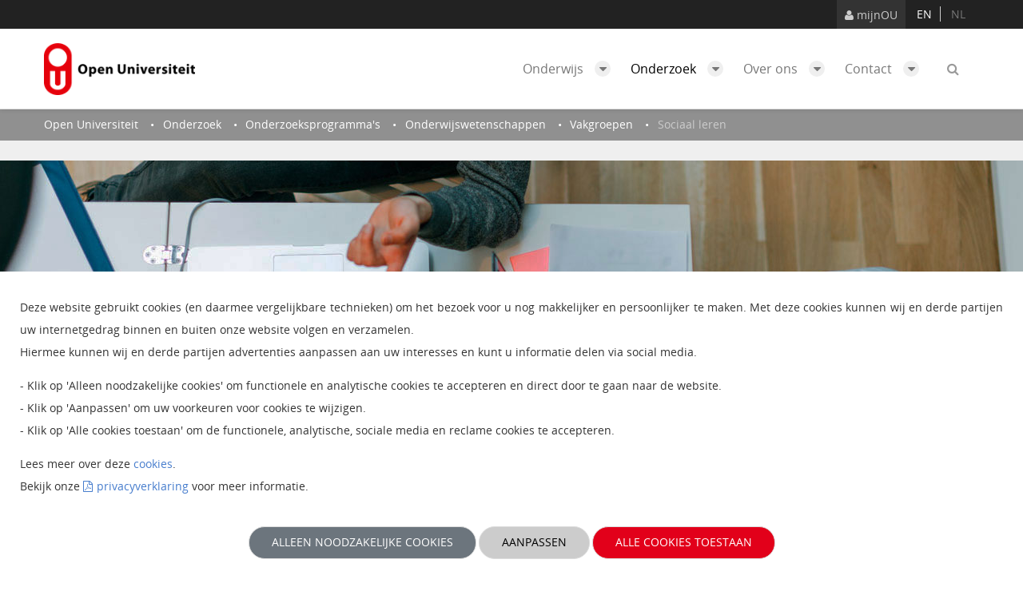

--- FILE ---
content_type: text/html;charset=UTF-8
request_url: https://www.ou.nl/onderzoek-onderwijswetenschappen-sociaal-leren
body_size: 20347
content:




































		<!DOCTYPE html>




























































<html class="ltr ounl-corp" dir="ltr" lang="nl-NL">

<head>
	<meta charset="utf-8">
	<meta http-equiv="x-ua-compatible" content="ie=edge,chrome=1">
	<meta name="viewport" content="width=device-width, initial-scale=1">




	<meta property='og:title' content='Sociaal leren - Open Universiteit - Open  Universiteit'/>
	<meta property='og:url' content='https://www.ou.nl/onderzoek-onderwijswetenschappen-sociaal-leren' />
	<meta property='og:description' content='De Open Universiteit is voorloper in onderwijsvernieuwing en -technologie, en biedt onderwijs voor professionals, die studie combineren met werk en prive.'>

	<title>Sociaal leren - Open Universiteit - Open  Universiteit</title>

	<script src="https://www.ou.nl/o/corp-theme/js/vendors/jquery-2.2.4.min.js" type="text/javascript"></script>
	<script src="https://www.ou.nl/o/corp-theme/js/vendors/slick.min.js" type="text/javascript"></script>
	<script src="https://www.ou.nl/o/corp-theme/js/vendors/mediaelement-and-player.min.js" type="text/javascript"></script>

	<!--[if lt IE 9]>
		<script src="https://www.ou.nl/o/corp-theme/js/vendors/html5shiv.js"></script>
		<script src="https://www.ou.nl/o/corp-theme/js/vendors/respond.min.js"></script>
	<![endif]-->

	<meta content="initial-scale=1.0, width=device-width" name="viewport" />







































<meta content="text/html; charset=UTF-8" http-equiv="content-type" />












<script data-senna-track="permanent" src="/combo?browserId=other&minifierType=js&languageId=nl_NL&b=7210&t=1768622503531&/o/frontend-js-jquery-web/jquery/jquery.min.js&/o/frontend-js-jquery-web/jquery/bootstrap.bundle.min.js&/o/frontend-js-jquery-web/jquery/collapsible_search.js&/o/frontend-js-jquery-web/jquery/fm.js&/o/frontend-js-jquery-web/jquery/form.js&/o/frontend-js-jquery-web/jquery/popper.min.js&/o/frontend-js-jquery-web/jquery/side_navigation.js" type="text/javascript"></script>
<link data-senna-track="permanent" href="/o/frontend-theme-font-awesome-web/css/main.css" rel="stylesheet" type="text/css" />


<link href="https://www.ou.nl/o/corp-theme/images/favicon.ico" rel="icon" />





<link data-senna-track="temporary" data-nlcom="nlcom-canonical-friendly" href="https://www.ou.nl/onderzoek-onderwijswetenschappen-sociaal-leren" rel="canonical" />





	<link data-senna-track="temporary" href="https://www.ou.nl/onderzoek-onderwijswetenschappen-sociaal-leren" hreflang="x-default" rel="alternate" />


<link data-senna-track="temporary" href="https://www.ou.nl/onderzoek-onderwijswetenschappen-sociaal-leren" hreflang="nl-NL" rel="alternate" />





<link data-senna-track="temporary" href="https://www.ou.nl/en/onderzoek-onderwijswetenschappen-sociaal-leren" hreflang="en-GB" rel="alternate" />







<link class="lfr-css-file" data-senna-track="temporary" href="https://www.ou.nl/o/corp-theme/css/clay.css?browserId=other&amp;themeId=corp_WAR_corptheme&amp;minifierType=css&amp;languageId=nl_NL&amp;b=7210&amp;t=1768619186000" id="liferayAUICSS" rel="stylesheet" type="text/css" />



<link data-senna-track="temporary" href="/o/frontend-css-web/main.css?browserId=other&amp;themeId=corp_WAR_corptheme&amp;minifierType=css&amp;languageId=nl_NL&amp;b=7210&amp;t=1768622487656" id="liferayPortalCSS" rel="stylesheet" type="text/css" />









	

	





	



	

		<link data-senna-track="temporary" href="/combo?browserId=other&amp;minifierType=&amp;themeId=corp_WAR_corptheme&amp;languageId=nl_NL&amp;b=7210&amp;com_liferay_asset_publisher_web_portlet_AssetPublisherPortlet_INSTANCE_U970pjqKT1Am:%2Fcss%2Fmain.css&amp;com_liferay_journal_content_web_portlet_JournalContentPortlet_INSTANCE_56_INSTANCE_ABCD:%2Fcss%2Fmain.css&amp;com_liferay_product_navigation_product_menu_web_portlet_ProductMenuPortlet:%2Fcss%2Fmain.css&amp;cookieDisplay_WAR_corpcookieportlet:%2Fcss%2Fmain.css&amp;t=1768619186000" id="3f39c9dc" rel="stylesheet" type="text/css" />

	







<script data-senna-track="temporary" type="text/javascript">
	// <![CDATA[
		var Liferay = Liferay || {};

		Liferay.Browser = {
			acceptsGzip: function() {
				return true;
			},

			

			getMajorVersion: function() {
				return 131.0;
			},

			getRevision: function() {
				return '537.36';
			},
			getVersion: function() {
				return '131.0';
			},

			

			isAir: function() {
				return false;
			},
			isChrome: function() {
				return true;
			},
			isEdge: function() {
				return false;
			},
			isFirefox: function() {
				return false;
			},
			isGecko: function() {
				return true;
			},
			isIe: function() {
				return false;
			},
			isIphone: function() {
				return false;
			},
			isLinux: function() {
				return false;
			},
			isMac: function() {
				return true;
			},
			isMobile: function() {
				return false;
			},
			isMozilla: function() {
				return false;
			},
			isOpera: function() {
				return false;
			},
			isRtf: function() {
				return true;
			},
			isSafari: function() {
				return true;
			},
			isSun: function() {
				return false;
			},
			isWebKit: function() {
				return true;
			},
			isWindows: function() {
				return false;
			}
		};

		Liferay.Data = Liferay.Data || {};

		Liferay.Data.ICONS_INLINE_SVG = true;

		Liferay.Data.NAV_SELECTOR = '#navigation';

		Liferay.Data.NAV_SELECTOR_MOBILE = '#navigationCollapse';

		Liferay.Data.isCustomizationView = function() {
			return false;
		};

		Liferay.Data.notices = [
			null

			

			
		];

		Liferay.PortletKeys = {
			DOCUMENT_LIBRARY: 'com_liferay_document_library_web_portlet_DLPortlet',
			DYNAMIC_DATA_MAPPING: 'com_liferay_dynamic_data_mapping_web_portlet_DDMPortlet',
			ITEM_SELECTOR: 'com_liferay_item_selector_web_portlet_ItemSelectorPortlet'
		};

		Liferay.PropsValues = {
			JAVASCRIPT_SINGLE_PAGE_APPLICATION_TIMEOUT: 0,
			NTLM_AUTH_ENABLED: false,
			UPLOAD_SERVLET_REQUEST_IMPL_MAX_SIZE: 104857600000
		};

		Liferay.ThemeDisplay = {

			

			
				getLayoutId: function() {
					return '1676';
				},

				

				getLayoutRelativeControlPanelURL: function() {
					return '/group/open-universiteit/~/control_panel/manage';
				},

				getLayoutRelativeURL: function() {
					return '/onderzoek-onderwijswetenschappen-sociaal-leren';
				},
				getLayoutURL: function() {
					return 'https://www.ou.nl/onderzoek-onderwijswetenschappen-sociaal-leren';
				},
				getParentLayoutId: function() {
					return '1802';
				},
				isControlPanel: function() {
					return false;
				},
				isPrivateLayout: function() {
					return 'false';
				},
				isVirtualLayout: function() {
					return false;
				},
			

			getBCP47LanguageId: function() {
				return 'nl-NL';
			},
			getCanonicalURL: function() {

				

				return 'https\x3a\x2f\x2fwww\x2eou\x2enl';
			},
			getCDNBaseURL: function() {
				return 'https://www.ou.nl';
			},
			getCDNDynamicResourcesHost: function() {
				return '';
			},
			getCDNHost: function() {
				return '';
			},
			getCompanyGroupId: function() {
				return '20194';
			},
			getCompanyId: function() {
				return '20154';
			},
			getDefaultLanguageId: function() {
				return 'nl_NL';
			},
			getDoAsUserIdEncoded: function() {
				return '';
			},
			getLanguageId: function() {
				return 'nl_NL';
			},
			getParentGroupId: function() {
				return '40554';
			},
			getPathContext: function() {
				return '';
			},
			getPathImage: function() {
				return '/image';
			},
			getPathJavaScript: function() {
				return '/o/frontend-js-web';
			},
			getPathMain: function() {
				return '/c';
			},
			getPathThemeImages: function() {
				return 'https://www.ou.nl/o/corp-theme/images';
			},
			getPathThemeRoot: function() {
				return '/o/corp-theme';
			},
			getPlid: function() {
				return '978640';
			},
			getPortalURL: function() {
				return 'https://www.ou.nl';
			},
			getScopeGroupId: function() {
				return '40554';
			},
			getScopeGroupIdOrLiveGroupId: function() {
				return '40554';
			},
			getSessionId: function() {
				return '';
			},
			getSiteAdminURL: function() {
				return 'https://www.ou.nl/group/open-universiteit/~/control_panel/manage?p_p_lifecycle=0&p_p_state=maximized&p_p_mode=view';
			},
			getSiteGroupId: function() {
				return '40554';
			},
			getURLControlPanel: function() {
				return '/group/control_panel?refererPlid=978640';
			},
			getURLHome: function() {
				return 'https\x3a\x2f\x2fwww\x2eou\x2enl\x2fweb\x2fopen-universiteit\x2fhome';
			},
			getUserEmailAddress: function() {
				return '';
			},
			getUserId: function() {
				return '20158';
			},
			getUserName: function() {
				return '';
			},
			isAddSessionIdToURL: function() {
				return false;
			},
			isImpersonated: function() {
				return false;
			},
			isSignedIn: function() {
				return false;
			},
			isStateExclusive: function() {
				return false;
			},
			isStateMaximized: function() {
				return false;
			},
			isStatePopUp: function() {
				return false;
			}
		};

		var themeDisplay = Liferay.ThemeDisplay;

		Liferay.AUI = {

			

			getAvailableLangPath: function() {
				return 'available_languages.jsp?browserId=other&themeId=corp_WAR_corptheme&colorSchemeId=01&minifierType=js&languageId=nl_NL&b=7210&t=1768629239266';
			},
			getCombine: function() {
				return true;
			},
			getComboPath: function() {
				return '/combo/?browserId=other&minifierType=&languageId=nl_NL&b=7210&t=1768622491539&';
			},
			getDateFormat: function() {
				return '%d-%m-%Y';
			},
			getEditorCKEditorPath: function() {
				return '/o/frontend-editor-ckeditor-web';
			},
			getFilter: function() {
				var filter = 'raw';

				
					
						filter = 'min';
					
					

				return filter;
			},
			getFilterConfig: function() {
				var instance = this;

				var filterConfig = null;

				if (!instance.getCombine()) {
					filterConfig = {
						replaceStr: '.js' + instance.getStaticResourceURLParams(),
						searchExp: '\\.js$'
					};
				}

				return filterConfig;
			},
			getJavaScriptRootPath: function() {
				return '/o/frontend-js-web';
			},
			getLangPath: function() {
				return 'aui_lang.jsp?browserId=other&themeId=corp_WAR_corptheme&colorSchemeId=01&minifierType=js&languageId=nl_NL&b=7210&t=1768622491539';
			},
			getPortletRootPath: function() {
				return '/html/portlet';
			},
			getStaticResourceURLParams: function() {
				return '?browserId=other&minifierType=&languageId=nl_NL&b=7210&t=1768622491539';
			}
		};

		Liferay.authToken = 'qYH4hnfe';

		

		Liferay.currentURL = '\x2fonderzoek-onderwijswetenschappen-sociaal-leren';
		Liferay.currentURLEncoded = '\x252Fonderzoek-onderwijswetenschappen-sociaal-leren';
	// ]]>
</script>

<script src="/o/js_loader_config?t=1768622503482" type="text/javascript"></script>
<script data-senna-track="permanent" src="/combo?browserId=other&minifierType=js&languageId=nl_NL&b=7210&t=1768622491539&/o/frontend-js-web/loader/config.js&/o/frontend-js-web/loader/loader.js&/o/frontend-js-web/aui/aui/aui.js&/o/frontend-js-web/aui/aui-base-html5-shiv/aui-base-html5-shiv.js&/o/frontend-js-web/liferay/browser_selectors.js&/o/frontend-js-web/liferay/modules.js&/o/frontend-js-web/liferay/aui_sandbox.js&/o/frontend-js-web/misc/svg4everybody.js&/o/frontend-js-web/aui/arraylist-add/arraylist-add.js&/o/frontend-js-web/aui/arraylist-filter/arraylist-filter.js&/o/frontend-js-web/aui/arraylist/arraylist.js&/o/frontend-js-web/aui/array-extras/array-extras.js&/o/frontend-js-web/aui/array-invoke/array-invoke.js&/o/frontend-js-web/aui/attribute-base/attribute-base.js&/o/frontend-js-web/aui/attribute-complex/attribute-complex.js&/o/frontend-js-web/aui/attribute-core/attribute-core.js&/o/frontend-js-web/aui/attribute-observable/attribute-observable.js&/o/frontend-js-web/aui/attribute-extras/attribute-extras.js&/o/frontend-js-web/aui/base-base/base-base.js&/o/frontend-js-web/aui/base-pluginhost/base-pluginhost.js&/o/frontend-js-web/aui/classnamemanager/classnamemanager.js&/o/frontend-js-web/aui/datatype-xml-format/datatype-xml-format.js&/o/frontend-js-web/aui/datatype-xml-parse/datatype-xml-parse.js&/o/frontend-js-web/aui/dom-base/dom-base.js&/o/frontend-js-web/aui/dom-core/dom-core.js&/o/frontend-js-web/aui/dom-screen/dom-screen.js&/o/frontend-js-web/aui/dom-style/dom-style.js&/o/frontend-js-web/aui/event-base/event-base.js&/o/frontend-js-web/aui/event-custom-base/event-custom-base.js&/o/frontend-js-web/aui/event-custom-complex/event-custom-complex.js&/o/frontend-js-web/aui/event-delegate/event-delegate.js&/o/frontend-js-web/aui/event-focus/event-focus.js&/o/frontend-js-web/aui/event-hover/event-hover.js&/o/frontend-js-web/aui/event-key/event-key.js&/o/frontend-js-web/aui/event-mouseenter/event-mouseenter.js&/o/frontend-js-web/aui/event-mousewheel/event-mousewheel.js" type="text/javascript"></script>
<script data-senna-track="permanent" src="/combo?browserId=other&minifierType=js&languageId=nl_NL&b=7210&t=1768622491539&/o/frontend-js-web/aui/event-outside/event-outside.js&/o/frontend-js-web/aui/event-resize/event-resize.js&/o/frontend-js-web/aui/event-simulate/event-simulate.js&/o/frontend-js-web/aui/event-synthetic/event-synthetic.js&/o/frontend-js-web/aui/intl/intl.js&/o/frontend-js-web/aui/io-base/io-base.js&/o/frontend-js-web/aui/io-form/io-form.js&/o/frontend-js-web/aui/io-queue/io-queue.js&/o/frontend-js-web/aui/io-upload-iframe/io-upload-iframe.js&/o/frontend-js-web/aui/io-xdr/io-xdr.js&/o/frontend-js-web/aui/json-parse/json-parse.js&/o/frontend-js-web/aui/json-stringify/json-stringify.js&/o/frontend-js-web/aui/node-base/node-base.js&/o/frontend-js-web/aui/node-core/node-core.js&/o/frontend-js-web/aui/node-event-delegate/node-event-delegate.js&/o/frontend-js-web/aui/node-event-simulate/node-event-simulate.js&/o/frontend-js-web/aui/node-focusmanager/node-focusmanager.js&/o/frontend-js-web/aui/node-pluginhost/node-pluginhost.js&/o/frontend-js-web/aui/node-screen/node-screen.js&/o/frontend-js-web/aui/node-style/node-style.js&/o/frontend-js-web/aui/oop/oop.js&/o/frontend-js-web/aui/plugin/plugin.js&/o/frontend-js-web/aui/pluginhost-base/pluginhost-base.js&/o/frontend-js-web/aui/pluginhost-config/pluginhost-config.js&/o/frontend-js-web/aui/querystring-stringify-simple/querystring-stringify-simple.js&/o/frontend-js-web/aui/queue-promote/queue-promote.js&/o/frontend-js-web/aui/selector-css2/selector-css2.js&/o/frontend-js-web/aui/selector-css3/selector-css3.js&/o/frontend-js-web/aui/selector-native/selector-native.js&/o/frontend-js-web/aui/selector/selector.js&/o/frontend-js-web/aui/widget-base/widget-base.js&/o/frontend-js-web/aui/widget-htmlparser/widget-htmlparser.js&/o/frontend-js-web/aui/widget-skin/widget-skin.js&/o/frontend-js-web/aui/widget-uievents/widget-uievents.js&/o/frontend-js-web/aui/yui-throttle/yui-throttle.js&/o/frontend-js-web/aui/aui-base-core/aui-base-core.js" type="text/javascript"></script>
<script data-senna-track="permanent" src="/combo?browserId=other&minifierType=js&languageId=nl_NL&b=7210&t=1768622491539&/o/frontend-js-web/aui/aui-base-lang/aui-base-lang.js&/o/frontend-js-web/aui/aui-classnamemanager/aui-classnamemanager.js&/o/frontend-js-web/aui/aui-component/aui-component.js&/o/frontend-js-web/aui/aui-debounce/aui-debounce.js&/o/frontend-js-web/aui/aui-delayed-task-deprecated/aui-delayed-task-deprecated.js&/o/frontend-js-web/aui/aui-event-base/aui-event-base.js&/o/frontend-js-web/aui/aui-event-input/aui-event-input.js&/o/frontend-js-web/aui/aui-form-validator/aui-form-validator.js&/o/frontend-js-web/aui/aui-node-base/aui-node-base.js&/o/frontend-js-web/aui/aui-node-html5/aui-node-html5.js&/o/frontend-js-web/aui/aui-selector/aui-selector.js&/o/frontend-js-web/aui/aui-timer/aui-timer.js&/o/frontend-js-web/liferay/dependency.js&/o/frontend-js-web/liferay/dom_task_runner.js&/o/frontend-js-web/liferay/events.js&/o/frontend-js-web/liferay/language.js&/o/frontend-js-web/liferay/lazy_load.js&/o/frontend-js-web/liferay/liferay.js&/o/frontend-js-web/liferay/util.js&/o/frontend-js-web/liferay/global.bundle.js&/o/frontend-js-web/liferay/portal.js&/o/frontend-js-web/liferay/portlet.js&/o/frontend-js-web/liferay/workflow.js&/o/frontend-js-web/liferay/form.js&/o/frontend-js-web/liferay/form_placeholders.js&/o/frontend-js-web/liferay/icon.js&/o/frontend-js-web/liferay/menu.js&/o/frontend-js-web/liferay/notice.js&/o/frontend-js-web/liferay/poller.js&/o/frontend-js-web/aui/async-queue/async-queue.js&/o/frontend-js-web/aui/base-build/base-build.js&/o/frontend-js-web/aui/cookie/cookie.js&/o/frontend-js-web/aui/event-touch/event-touch.js&/o/frontend-js-web/aui/overlay/overlay.js&/o/frontend-js-web/aui/querystring-stringify/querystring-stringify.js&/o/frontend-js-web/aui/widget-child/widget-child.js&/o/frontend-js-web/aui/widget-position-align/widget-position-align.js&/o/frontend-js-web/aui/widget-position-constrain/widget-position-constrain.js&/o/frontend-js-web/aui/widget-position/widget-position.js" type="text/javascript"></script>
<script data-senna-track="permanent" src="/combo?browserId=other&minifierType=js&languageId=nl_NL&b=7210&t=1768622491539&/o/frontend-js-web/aui/widget-stack/widget-stack.js&/o/frontend-js-web/aui/widget-stdmod/widget-stdmod.js&/o/frontend-js-web/aui/aui-aria/aui-aria.js&/o/frontend-js-web/aui/aui-io-plugin-deprecated/aui-io-plugin-deprecated.js&/o/frontend-js-web/aui/aui-io-request/aui-io-request.js&/o/frontend-js-web/aui/aui-loading-mask-deprecated/aui-loading-mask-deprecated.js&/o/frontend-js-web/aui/aui-overlay-base-deprecated/aui-overlay-base-deprecated.js&/o/frontend-js-web/aui/aui-overlay-context-deprecated/aui-overlay-context-deprecated.js&/o/frontend-js-web/aui/aui-overlay-manager-deprecated/aui-overlay-manager-deprecated.js&/o/frontend-js-web/aui/aui-overlay-mask-deprecated/aui-overlay-mask-deprecated.js&/o/frontend-js-web/aui/aui-parse-content/aui-parse-content.js&/o/frontend-js-web/liferay/layout_exporter.js&/o/frontend-js-web/liferay/session.js&/o/frontend-js-web/liferay/deprecated.js" type="text/javascript"></script>




	

	<script data-senna-track="temporary" src="/o/js_bundle_config?t=1768622514128" type="text/javascript"></script>


<script data-senna-track="temporary" type="text/javascript">
	// <![CDATA[
		
			
				
		

		

		
	// ]]>
</script>





	
		

			

			
		
		



	
		

			

			
		
	



	
		

			

			
				<meta name="google-site-verification" content="e_KxBfmPGlleXRxKSxtt_Lu61bOIRb5JCzMsWCux0E0" />
<noscript><iframe src="https://www.googletagmanager.com/ns.html?id=GTM-PTDP85" height="0" width="0" style="display:none;visibility:hidden"></iframe></noscript>
<script>(function(w,d,s,l,i){w[l]=w[l]||[];w[l].push({'gtm.start':
new Date().getTime(),event:'gtm.js'});var f=d.getElementsByTagName(s)[0],
j=d.createElement(s),dl=l!='dataLayer'?'&l='+l:'';j.async=true;j.src=
'https://www.googletagmanager.com/gtm.js?id='+i+dl;f.parentNode.insertBefore(j,f);
})(window,document,'script','dataLayer','GTM-PTDP85');</script>

<script>
var ouCookieConsentName = "ou_cookie_consent";
if (document.cookie.indexOf(ouCookieConsentName) != -1) {
    var ouCookieConsentCookie = JSON.parse(ouGetCookie(ouCookieConsentName));
    var ouCookieConsentCategories = ouCookieConsentCookie.accepted;
    ouCookieConsentCategories.forEach(
        category => window.dataLayer.push({'event': "" + category})
    );
}

function ouGetCookie(cookieName) {
    var name = cookieName + "=";
    var decodedCookie = decodeURIComponent(document.cookie);
    var ca = decodedCookie.split(';');
    for (var i = 0; i < ca.length; i++) {
        var c = ca[i];
        while (c.charAt(0) == ' ') {
            c = c.substring(1);
        }
        if (c.indexOf(name) == 0) {
            return c.substring(name.length, c.length);
        }
    }
    return "";
}
</script>
			
		
	



	
		

			

			
		
	



	
		

			

			
				<script>
  (function(i,s,o,g,r,a,m){i['InstanaEumObject']=r;i[r]=i[r]||function(){
(i[r].q=i[r].q||[]).push(arguments)},i[r].l=1*new Date();a=s.createElement(o),
m=s.getElementsByTagName(o)[0];a.async=1;a.src=g;m.parentNode.insertBefore(a,m)
})(window,document,'script','//eum.instana.io/eum.min.js','ineum');
ineum('reportingUrl', 'https://eum-eu-west-1.instana.io');
ineum('key', '222shNMOSZKADGOt45Wgyw');</script>
			
		
	



	
		

			

			
		
	












	

	





	



	









	        <meta property="og:image" content="https://www.ou.nl/documents/40554/373678/Home_Onderwijswetenschappen_13457_tile_narrow.jpg" />
    <meta property="og:type" content="article" />
    <meta property="og:locale" content="nl_NL" />










<link class="lfr-css-file" data-senna-track="temporary" href="https://www.ou.nl/o/corp-theme/css/main.css?browserId=other&amp;themeId=corp_WAR_corptheme&amp;minifierType=css&amp;languageId=nl_NL&amp;b=7210&amp;t=1768619186000" id="liferayThemeCSS" rel="stylesheet" type="text/css" />




	<style data-senna-track="temporary" type="text/css">
		span.header-back-to{
display:none;
}

.search-document-content {
    margin-top: 0.8em;
    word-break: break-word;
}

.component-title{
    .header-back-to{
        position: absolute;
        top: 7px;
        left: 7px;
        z-index: 99999;

        a {
            color: #FFF;
        }
    }
}
	</style>





	<style data-senna-track="temporary" type="text/css">

		

		

		

		

		

		

#p_p_id_com_liferay_asset_publisher_web_portlet_AssetPublisherPortlet_INSTANCE_U970pjqKT1Am_ .portlet-content {

}




		

		

		

		

		

		

		

		

		

		

		

		

#p_p_id_com_liferay_journal_content_web_portlet_JournalContentPortlet_INSTANCE_56_INSTANCE_ABCD_ .portlet-content {

}




		

		

		

	</style>


<script type="text/javascript">
// <![CDATA[
Liferay.Loader.require('frontend-js-spa-web@3.0.43/liferay/init.es', function(frontendJsSpaWeb3043LiferayInitEs) {
(function(){
var frontendJsSpaWebLiferayInitEs = frontendJsSpaWeb3043LiferayInitEs;
(function() {var $ = AUI.$;var _ = AUI._;

Liferay.SPA = Liferay.SPA || {};
Liferay.SPA.cacheExpirationTime = -1;
Liferay.SPA.clearScreensCache = true;
Liferay.SPA.debugEnabled = false;
Liferay.SPA.excludedPaths = ["/c/document_library","/documents","/image"];
Liferay.SPA.loginRedirect = '';
Liferay.SPA.navigationExceptionSelectors = ':not([target="_blank"]):not([data-senna-off]):not([data-resource-href]):not([data-cke-saved-href]):not([data-cke-saved-href])';
Liferay.SPA.requestTimeout = 0;
Liferay.SPA.userNotification = {
	message: 'Het ziet er naar uit dat dit langer duurt dan verwacht.',
	timeout: 30000,
	title: 'Oeps'
};

frontendJsSpaWebLiferayInitEs.default.init(
	function(app) {
		app.setPortletsBlacklist({"com_liferay_nested_portlets_web_portlet_NestedPortletsPortlet":true,"com_liferay_site_navigation_directory_web_portlet_SitesDirectoryPortlet":true,"com_liferay_lcs_client_web_internal_portlet_LCSClientPortlet":true,"com_liferay_login_web_portlet_LoginPortlet":true,"com_liferay_login_web_portlet_FastLoginPortlet":true});
		app.setValidStatusCodes([221,490,494,499,491,492,493,495,220]);
	}
);})();})();
});
// ]]>
</script><link data-senna-track="permanent" href="https://www.ou.nl/combo?browserId=other&minifierType=css&languageId=nl_NL&b=7210&t=1768622491577&/o/change-tracking-change-lists-indicator-theme-contributor/change_tracking_change_lists_indicator.css" rel="stylesheet" type = "text/css" />




















<script data-senna-track="temporary" type="text/javascript">
	if (window.Analytics) {
		window._com_liferay_document_library_analytics_isViewFileEntry = false;
	}
</script>













<script type="text/javascript">
// <![CDATA[
Liferay.on(
	'ddmFieldBlur', function(event) {
		if (window.Analytics) {
			Analytics.send(
				'fieldBlurred',
				'Form',
				{
					fieldName: event.fieldName,
					focusDuration: event.focusDuration,
					formId: event.formId,
					page: event.page
				}
			);
		}
	}
);

Liferay.on(
	'ddmFieldFocus', function(event) {
		if (window.Analytics) {
			Analytics.send(
				'fieldFocused',
				'Form',
				{
					fieldName: event.fieldName,
					formId: event.formId,
					page: event.page
				}
			);
		}
	}
);

Liferay.on(
	'ddmFormPageShow', function(event) {
		if (window.Analytics) {
			Analytics.send(
				'pageViewed',
				'Form',
				{
					formId: event.formId,
					page: event.page,
					title: event.title
				}
			);
		}
	}
);

Liferay.on(
	'ddmFormSubmit', function(event) {
		if (window.Analytics) {
			Analytics.send(
				'formSubmitted',
				'Form',
				{
					formId: event.formId
				}
			);
		}
	}
);

Liferay.on(
	'ddmFormView', function(event) {
		if (window.Analytics) {
			Analytics.send(
				'formViewed',
				'Form',
				{
					formId: event.formId,
					title: event.title
				}
			);
		}
	}
);
// ]]>
</script>


	<link rel="apple-touch-icon" sizes="57x57" href="https://www.ou.nl/o/corp-theme/images/favicon/apple-icon-57x57.png">
	<link rel="apple-touch-icon" sizes="60x60" href="https://www.ou.nl/o/corp-theme/images/favicon/apple-icon-60x60.png">
	<link rel="apple-touch-icon" sizes="72x72" href="https://www.ou.nl/o/corp-theme/images/favicon/apple-icon-72x72.png">
	<link rel="apple-touch-icon" sizes="76x76" href="https://www.ou.nl/o/corp-theme/images/favicon/apple-icon-76x76.png">
	<link rel="apple-touch-icon" sizes="114x114" href="https://www.ou.nl/o/corp-theme/images/favicon/apple-icon-114x114.png">
	<link rel="apple-touch-icon" sizes="120x120" href="https://www.ou.nl/o/corp-theme/images/favicon/apple-icon-120x120.png">
	<link rel="apple-touch-icon" sizes="144x144" href="https://www.ou.nl/o/corp-theme/images/favicon/apple-icon-144x144.png">
	<link rel="apple-touch-icon" sizes="152x152" href="https://www.ou.nl/o/corp-theme/images/favicon/apple-icon-152x152.png">
	<link rel="apple-touch-icon" sizes="180x180" href="https://www.ou.nl/o/corp-theme/images/favicon/apple-icon-180x180.png">
	<link rel="icon" type="image/png" sizes="192x192"  href="https://www.ou.nl/o/corp-theme/images/favicon/android-icon-192x192.png">
	<link rel="icon" type="image/png" sizes="32x32" href="https://www.ou.nl/o/corp-theme/images/favicon/favicon-32x32.png">
	<link rel="icon" type="image/png" sizes="96x96" href="https://www.ou.nl/o/corp-theme/images/favicon/favicon-96x96.png">
	<link rel="icon" type="image/png" sizes="16x16" href="https://www.ou.nl/o/corp-theme/images/favicon/favicon-16x16.png">
	<link rel="manifest" href="https://www.ou.nl/o/corp-theme/images/favicon/manifest.json">

	<meta name="msapplication-TileColor" content="#ffffff">
	<meta name="msapplication-TileImage" content="/ms-icon-144x144.png">
	<meta name="theme-color" content="#ffffff">
</head>

<script type="text/javascript">
function cookie() {
	if (document.cookie.indexOf("PRIVACY_READ") != -1) {
		// retrieve content from cookie in an array
		dataLayer.push({"cookiecategoryAccepted": "true"});
	}
}
</script>

<body class=" controls-visible  yui3-skin-sam signed-out public-page site">

	<script type="text/javascript">
		cookie();
	</script>

	<a href="#main-content" id="skip-to-content">Naar content</a>


















































































	<!-- START OUNL DIV -->
	<div id="ounl">
		<div class="viewport"></div>

		<div id="layout__wrapper">
			<div id="layout__wrapper__inner">
				<div id="layout__container">


					<header class="header" id="banner">
						<div class="top-bar">
							<div class="container-fluid section">
								<div class="layout__content-container">
									<a href="  https://mijn.ou.nl
" class="btn"><span class="fa fa-user"></span> mijnOU</a>
									<span id="taalkeuze">








































	

	<div class="portlet-boundary portlet-boundary_com_liferay_site_navigation_language_web_portlet_SiteNavigationLanguagePortlet_  portlet-static portlet-static-end portlet-borderless portlet-language " id="p_p_id_com_liferay_site_navigation_language_web_portlet_SiteNavigationLanguagePortlet_">
		<span id="p_com_liferay_site_navigation_language_web_portlet_SiteNavigationLanguagePortlet"></span>




	

	
		
			






































	
		
<section class="portlet" id="portlet_com_liferay_site_navigation_language_web_portlet_SiteNavigationLanguagePortlet">


	<div class="portlet-content">
		
			<div class=" portlet-content-container">
				


	<div class="portlet-body">



	
		
			
				
					



















































	

				

				
					
						


	

		



































































	

	<style>
    .language-entry-short-text {
        padding: 0 0.5em;
    }
</style>

                <a href="/c/portal/update_language?p_l_id=978640&redirect=%2Fonderzoek-onderwijswetenschappen-sociaal-leren&languageId=en_GB" class="language-entry-short-text" lang="en-GB" rel="nofollow">en</a>
                <span class="language-entry-short-text" lang="nl-NL">nl</span>



	
	
					
				
			
		
	
	


	</div>

			</div>
		
	</div>
</section>

	

		
		







	</div>




									</span>
								</div>
							</div>
						</div>

<!--  START NAV -->
<div id="navbar-ou">
	<nav class="navbar navbar-default">
		<div class="container-fluid section">
			<div class="layout__content-container">
				<div class="navbar-header">
					<button type="button" class="navbar-toggle collapsed" data-toggle="collapse-ou">
						<span class="icon-bar"></span>
						<span class="icon-bar"></span>
						<span class="icon-bar"></span>
					</button>
					<a class="navbar__search ou-modal-link" href="javascript:void(0)" data-toggle="modal" data-target="#search">
						<span class="fa fa-search"></span>
					</a>
					<a class="logo default-logo navbar-brand" href="https://www.ou.nl"  title="Ga naar Open Universiteit">
					</a>
				</div>

				<div class="collapse navbar-collapse" id="ou-collapse">
					<ul aria-label="Sitepagina's" class="nav navbar-nav navbar-right">



							<li class=" dropdown" id="layout_646">
								<a class="dropdown-toggle" href="https://www.ou.nl/onderwijs-" >
									Onderwijs <span class="fa fa-caret-down"></span>
								</a>

									<ul class="dropdown-menu">


											<li class="" id="layout_49">
												<a href="https://www.ou.nl/onderwijs" >Wetenschapsgebieden</a>
											</li>


											<li class="" id="layout_15">
												<a href="https://www.ou.nl/opleiding-overzicht" >Studieaanbod</a>
											</li>


											<li class="" id="layout_212">
												<a href="https://www.ou.nl/hoe-werkt-studeren-bij-de-open-universiteit-" >Studeren</a>
											</li>


											<li class="" id="layout_349">
												<a href="https://www.ou.nl/studiegidsen" >Studiegidsen</a>
											</li>


											<li class="" id="layout_2270">
												<a href="https://www.ou.nl/voor-organisaties" >Voor organisaties</a>
											</li>
									</ul>
							</li>



							<li class=" selected active dropdown" id="layout_647">
								<a class="dropdown-toggle" href="https://www.ou.nl/onderzoek-" >
									Onderzoek <span class="fa fa-caret-down"></span>
								</a>

									<ul class="dropdown-menu">


											<li class="" id="layout_13">
												<a href="https://www.ou.nl/onderzoek" >Onderzoek</a>
											</li>


											<li class="" id="layout_1691">
												<a href="https://www.ou.nl/onderzoeksbeleid" >Onderzoeksbeleid</a>
											</li>


											<li class="" id="layout_477">
												<a href="https://www.ou.nl/onderzoek-organisatie" >Organisatie</a>
											</li>


											<li class="" id="layout_478">
												<a href="https://www.ou.nl/onderzoeksprogrammas" >Onderzoeksprogramma&#39;s</a>
											</li>


											<li class="" id="layout_1918">
												<a href="https://www.ou.nl/onderzoek-publicaties" >Publicaties</a>
											</li>


											<li class="" id="layout_476">
												<a href="https://www.ou.nl/promoveren" >Promoveren</a>
											</li>


											<li class="" id="layout_405">
												<a href="https://www.ou.nl/samenwerking" >Onderzoekssamenwerking</a>
											</li>


											<li class="" id="layout_1108">
												<a href="https://www.ou.nl/onderzoeksondersteuning" >Onderzoeksondersteuning</a>
											</li>


											<li class="" id="layout_2275">
												<a href="https://www.ou.nl/voor-organisaties" >Voor organisaties</a>
											</li>
									</ul>
							</li>



							<li class=" dropdown" id="layout_648">
								<a class="dropdown-toggle" href="https://www.ou.nl/over-ons-" >
									Over ons <span class="fa fa-caret-down"></span>
								</a>

									<ul class="dropdown-menu">


											<li class="" id="layout_439">
												<a href="https://www.ou.nl/over-ons" >Over ons</a>
											</li>


											<li class="" id="layout_22">
												<a href="https://www.ou.nl/bestuur-en-organisatie" >Bestuur en organisatie</a>
											</li>


											<li class="" id="layout_1212">
												<a href="https://www.ou.nl/faculteiten" >Faculteiten</a>
											</li>


											<li class="" id="layout_551">
												<a href="https://www.ou.nl/promoties-en-oraties" >Promoties en oraties</a>
											</li>


											<li class="" id="layout_28">
												<a href="https://www.ou.nl/samenwerken" >Samenwerken</a>
											</li>


											<li class="" id="layout_41">
												<a href="https://www.ou.nl/jaarlijkse-evenementen" >Evenementen</a>
											</li>


											<li class="" id="layout_1518">
												<a href="https://www.ou.nl/alumni-open-universiteit" >Alumni</a>
											</li>


											<li class="" id="layout_34">
												<a href="https://www.ou.nl/werken-bij-de-ou" >Werken bij de Open Universiteit</a>
											</li>


											<li class="" id="layout_758">
												<a href="https://www.ou.nl/nl/veelgestelde-vragen#!faq/4292" >Regelingen en procedures</a>
											</li>


											<li class="" id="layout_662">
												<a href="https://www.ou.nl/klachten-en-geschillen" >Klachten en geschillen</a>
											</li>


											<li class="" id="layout_624">
												<a href="https://www.ou.nl/disclaimer" >Disclaimer</a>
											</li>


											<li class="" id="layout_920">
												<a href="https://www.ou.nl/persoonsgegevens-disclaimer" >Privacy</a>
											</li>
									</ul>
							</li>



							<li class=" dropdown" id="layout_649">
								<a class="dropdown-toggle" href="https://www.ou.nl/contact-" >
									Contact <span class="fa fa-caret-down"></span>
								</a>

									<ul class="dropdown-menu">


											<li class="" id="layout_213">
												<a href="https://www.ou.nl/contact" >Contact en adressen</a>
											</li>


											<li class="" id="layout_31">
												<a href="https://www.ou.nl/persvoorlichting" >Persvoorlichting</a>
											</li>


											<li class="" id="layout_45">
												<a href="https://www.ou.nl/tijdschriften" >Tijdschriften</a>
											</li>


											<li class="" id="layout_710">
												<a href="https://www.ou.nl/nieuwsbrieven" >Nieuwsbrieven</a>
											</li>


											<li class="" id="layout_452">
												<a href="https://www.ou.nl/studiecentra1" >Studiecentra</a>
											</li>


											<li class="" id="layout_2276">
												<a href="https://www.ou.nl/voor-organisaties" >Voor organisaties</a>
											</li>


											<li class="" id="layout_1927">
												<a href="https://www.ou.nl/wet-open-overheid" >Wet open overheid</a>
											</li>


											<li class="" id="layout_1063">
												<a href="https://www.ou.nl/giftshop-boutique" >Giftshop Boutique</a>
											</li>
									</ul>
							</li>
						<li><a href="#" class="ou-modal-link" data-toggle="ou-modal" data-target="#search"><span class="fa fa-search"></span></a></li>
					</ul>
				</div>
			</div>
		</div>
	</nav>
</div>
<!--  END NAV-->					</header>

					<!-- START INCLUDING TEMPLATES -->
































































<link href="/o/site-navigation-menu-web/css/main.css?browserId=other&amp;themeId=corp_WAR_corptheme&amp;minifierType=css&amp;languageId=nl_NL&amp;b=7210&amp;t=1610502498000" rel="stylesheet" type="text/css" />
<!-- START BREADCRUMB -->
<section class="container-fluid section breadcrumbs">
  <div class="layout__content-container">
        







































	

	<div class="portlet-boundary portlet-boundary_com_liferay_site_navigation_breadcrumb_web_portlet_SiteNavigationBreadcrumbPortlet_  portlet-static portlet-static-end portlet-borderless portlet-breadcrumb " id="p_p_id_com_liferay_site_navigation_breadcrumb_web_portlet_SiteNavigationBreadcrumbPortlet_INSTANCE_BC_">
		<span id="p_com_liferay_site_navigation_breadcrumb_web_portlet_SiteNavigationBreadcrumbPortlet_INSTANCE_BC"></span>




	

	
		
			






































	
		
<section class="portlet" id="portlet_com_liferay_site_navigation_breadcrumb_web_portlet_SiteNavigationBreadcrumbPortlet_INSTANCE_BC">


	<div class="portlet-content">
		
			<div class=" portlet-content-container">
				


	<div class="portlet-body">



	
		
			
				
					



















































	

				

				
					
						


	

		































































<nav aria-label="Broodkruimel" id="_com_liferay_site_navigation_breadcrumb_web_portlet_SiteNavigationBreadcrumbPortlet_INSTANCE_BC_breadcrumbs-defaultScreen">
	

		

		
    <ol class="breadcrumb" style="flex-wrap:inherit;">
            <li class="breadcrumb-item">
                    <a class="breadcrumb-link" href="https://www.ou.nl" title="Open Universiteit">
                        <span class="breadcrumb-text-truncate">Open Universiteit</span>
                    </a>
            </li>
            <li class="breadcrumb-item">
                    <a class="breadcrumb-link" href="https://www.ou.nl/onderzoek-" title="Onderzoek">
                        <span class="breadcrumb-text-truncate">Onderzoek</span>
                    </a>
            </li>
            <li class="breadcrumb-item">
                    <a class="breadcrumb-link" href="https://www.ou.nl/onderzoeksprogrammas" title="Onderzoeksprogramma&#39;s">
                        <span class="breadcrumb-text-truncate">Onderzoeksprogramma&#39;s</span>
                    </a>
            </li>
            <li class="breadcrumb-item">
                    <a class="breadcrumb-link" href="https://www.ou.nl/onderzoek-onderwijswetenschappen" title="Onderwijswetenschappen">
                        <span class="breadcrumb-text-truncate">Onderwijswetenschappen</span>
                    </a>
            </li>
            <li class="breadcrumb-item">
                    <a class="breadcrumb-link" href="https://www.ou.nl/onderzoek-onderwijswetenschappen-vakgroepen" title="Vakgroepen">
                        <span class="breadcrumb-text-truncate">Vakgroepen</span>
                    </a>
            </li>
            <li class="breadcrumb-item">
                    <span class="active breadcrumb-text-truncate">Sociaal leren</span>
            </li>
    </ol>

	
</nav>

	
	
					
				
			
		
	
	


	</div>

			</div>
		
	</div>
</section>

	

		
		







	</div>





  </div>
</section>
<!-- END BREADCRUMB -->

<style type="text/css">
  .ou-layout-follow .content__left,
  .ou-layout-follow .content__right {
    visibility: hidden;
  }
</style>

<div id="main-content" class="ou-layout-follow" role="main">
  <div class="portlet-layout">
    <div class="portlet-column">
      <div class="portlet-dropzone " id="layout-column_column-1">







































	

	<div class="portlet-boundary portlet-boundary_com_liferay_asset_publisher_web_portlet_AssetPublisherPortlet_  portlet-static portlet-static-end portlet-borderless portlet-asset-publisher " id="p_p_id_com_liferay_asset_publisher_web_portlet_AssetPublisherPortlet_INSTANCE_U970pjqKT1Am_">
		<span id="p_com_liferay_asset_publisher_web_portlet_AssetPublisherPortlet_INSTANCE_U970pjqKT1Am"></span>




	

	
		
			






































	
		
<section class="portlet" id="portlet_com_liferay_asset_publisher_web_portlet_AssetPublisherPortlet_INSTANCE_U970pjqKT1Am">


	<div class="portlet-content">
		
			<div class=" portlet-content-container">
				


	<div class="portlet-body">



	
		
			
				
					



















































	

				

				
					
						


	

		






































	
		
			
				































	
		

			

			































	

































































<div class="asset-full-content clearfix mb-5 default-asset-publisher no-title " data-fragments-editor-item-id="20109-2884124" data-fragments-editor-item-type="fragments-editor-mapped-item" >
	<div class="mb-2">
		<h4 class="component-title">
			

			

			

				

				<span class="d-inline-flex">
					
































				</span>
			
		</h4>
	</div>

	<span class="asset-anchor lfr-asset-anchor" id="2884133"></span>

	

	<div class="asset-content mb-3">
		









































<div class="journal-content-article " data-analytics-asset-id="2884122" data-analytics-asset-title="Sociaal leren" data-analytics-asset-type="web-content">
	

	<style>
    .sub-navigation {
        display: block;

        .lfr-nav-item {
            width: -webkit-fill-available;
            max-width: -webkit-fill-available;
            text-overflow: ellipsis;
            white-space: nowrap;
            overflow: hidden;
        }
    }

    .icon-x {
        width: 1em;
        height: 1em;
        vertical-align: -0.125em;
    }
    .faq {
        border-bottom: 1px solid grey;
        padding-top: 3px;
        margin-top: 2px;
    }

    .faq .text.short {
        overflow: hidden;
    }
    .faq .text.full {
        display: none;
    }

    .read-more span{
        color: grey;
    }
</style>










    <!-- START FULL IMAGE -->
    <section class="container-fluid section padding-top padding-bottom">
        <div class="full-image full-image--smaller">
            <div class="full-image__bg">
                <img src="/documents/40554/71495/Onderwijswetenschappen_13457_head_small.jpg" alt="Onderwijswetenschappen_13457_head_large.jpg" style="display:none"  />
                <div class="full-image__bg__img" id="Article_2884122" style="background: url('/documents/40554/71495/Onderwijswetenschappen_13457_head_small.jpg') no-repeat center; background-size: cover;"></div>
            </div>
                <div class="full-image__content">
                    <div class="layout__content-container">
                        <div class="row">
                            <div class="col-md-12">
                                    <div class="full-image__content__title">Sociaal leren</div>
                                    <div class="full-image__content__stripe  bg--ow "></div>
                            </div>
                        </div>
                    </div>
                </div>
        </div>
    </section>
    <!-- END FULL IMAGE -->

<!-- START SECTION - CONTENT -->
<section class="container-fluid section padding-top padding-bottom">
    <div class="layout__content-container">
        <div class="content">
            <div class="row">
                <div class="content__left col-xs-12 col-md-8">
                    <div class="paragraph--intro">
                        Sociaal leren is het leren van en met elkaar in verschillende situaties. Sociaal leren kan plaats vinden in kleine en grote groepen, in leergemeenschappen (communities) en in netwerken. Door de komst van de computer en internet kan sociaal leren naast face-to-face ook online of blended plaatsvinden waarbij gebruik gemaakt wordt van elektronische platforms om te communiceren en samen te werken.
                    </div>
                    <div>
                        <p><strong>Groepsleren in formeel onderwijs</strong></p>

<p>Onderwijsinstellingen maken in hun formele onderwijs vaak gebruik van kleine samenwerkende leergroepen waarin studenten een gezamenlijke opdracht moeten uitvoeren.<br />
Onderzoek naar samenwerkend leren in kleine groepen in de context van formeel onderwijs heeft aangetoond dat dit leidt tot betere academische prestaties en tot een groter gevoel van eigenwaarde, intrinsieke motivatie en positieve relaties, dan wanneer alleen of in competitie wordt geleerd. Deze resultaten zijn echter niet vanzelfsprekend, zeker niet wanneer er in een online omgeving gewerkt moet worden. Het groepsleren moet gestructureerd worden, er moet aandacht besteed worden aan academische, communicatieve en regulerende vaardigheden en er moet voldaan worden aan bepaalde voorwaarden zoals groepsgrootte en -samenstelling. Wanneer het groepsleren in de online omgeving plaatsvindt zal dat de manieren van sociale interactie beïnvloeden en moet er ook aandacht worden besteed aan social presence van de groepsleden. De elektronische leeromgeving moet over bepaalde eigenschappen (affordances) beschikken om het online samenwerkend leren mogelijk te maken.</p>

<p><strong>Leergemeenschappen of netwerkleren</strong></p>

<p>In organisaties en instituten daarentegen neemt de belangstelling voor het &nbsp;leren op de werkplek, in leergemeenschappen en in netwerken toe, omdat het belangrijk bijdraagt aan de professionalisering van medewerkers en het ontwikkelen van innovatiekracht als organisatie.<br />
Bij leergemeenschappen of bij netwerkleren denken we aan medewerkers van eenzelfde of verschillende organisaties die zich groeperen omdat ze een gemeenschappelijk doel of opdracht hebben. Soms worden zulke groepen georganiseerd, soms vormen ze zich meer spontaan vanuit een gemeenschappelijk belang (bijvoorbeeld omdat ze hetzelfde probleem hebben). In de onderwijspraktijk zien we ook diverse mengvormen, maar in alle gevallen gaat het erom dat het leren van en met elkaar tot kennisdeling en co-creatie leidt. De leerprocessen van kennisdeling en kennis co-creatie richten zicht daarbij op zowel het individu als het collectief.&nbsp;</p>

<p><strong>De vakgroep</strong></p>

<p>De vakgroep Sociaal Leren van de faculteit Onderwijswetenschappen richt haar onderzoek op de condities van samenwerkend en collectief&nbsp;leren in kleine groepen binnen onderwijscontexten en op de werkplek binnen professionele leergemeenschappen en in leernetwerken in face-to-face, blended, en online settingen.&nbsp;</p>

<ul>
	<li><a href="https://www.ou.nl/-/onderzoek-onderwijswetenschappen-sociaal-leren-onderzoeksthema-s" target="_blank">onze onderzoeksthema's</a></li>
	<li><a href="https://www.ou.nl/-/onderzoek-onderwijswetenschappen-sociaal-leren-onderzoeksprojecten" target="_blank">de projecten</a></li>
	<li><a href="https://www.ou.nl/onderzoek-onderwijswetenschappen-sociaal-leren-team" target="_blank">ons team</a></li>
	<li><a href="https://www.ou.nl/-/onderzoek-onderwijswetenschappen-sociaal-leren-valorisatie" target="_blank">onze valorisatieactiviteiten</a></li>
</ul>

<p><strong>Publicaties</strong></p>

<p>Al onze publicaties zijn opgenomen in de&nbsp;<a href="https://research.ou.nl/en/organisations/department-of-social-learning/publications/" target="_blank">research database</a>&nbsp;van de Open Universiteit.</p>
                    </div>
                    <div>
                    </div>
                    <div class="social-media social-media__intro">
                        <ul class="social-media__container">
                            <li class="social-media__item"><a href="https://www.facebook.com/share.php?u=https://www.ou.nl/onderzoek-onderwijswetenschappen-sociaal-leren" class="fa fa-facebook" target="_blank"></a></li>
                            <li class="social-media__item"><a href="https://www.linkedin.com/shareArticle?mini=true&url=https%3A%2F%2Fwww.ou.nl%2Fonderzoek-onderwijswetenschappen-sociaal-leren&title=Sociaal+leren+&summary=+Sociaal+leren+is+het+leren+van+en+met+elkaar+in+verschillende+situaties.+Sociaal+leren+kan+plaats+vinden+in+kleine+en+grote+groepen%2C+in+leergemeenschappen+%28communities%29+en+in+netwerken.+Door+de+komst+van+de+computer+en+internet+kan+sociaal+leren+naast+face-to-face++&source=+Open+Universiteit" class="fa fa-linkedin" target="_blank"></a></li>
                            <li class="social-media__item"><a href="mailto:?subject=Gelezen op OU.nl Sociaal leren&body=Sociaal leren is het leren van en met elkaar in verschillende situaties. Sociaal leren kan plaats vinden in kleine en grote groepen, in leergemeenschappen (communities) en in netwerken. Door de komst van de computer en internet kan sociaal leren naast face-to-face ook online of blended plaatsvinden waarbij gebruik gemaakt wordt van elektronische platforms om te communiceren en samen te werken. [https://www.ou.nl/onderzoek-onderwijswetenschappen-sociaal-leren]" class="fa fa-envelope-o" target="_blank"></a></li>
                            <li class="social-media__item"><a onclick="printFunction()" class="fa fa-print" target="_blank"></a></li>
                        </ul>
                    </div>
                </div>

                <div class="content__right pull-top col-padding-left col-xs-12 col-md-4">
                        <a href="/profiel/EVR" class="person person--small bg__gray sidebar-widget" data-senna-off="true" target="_blank">
                            <div class="person__container">
                                    <div class="person__photo person__photo__large" style="background: url(https://www.ou.nl/userpics/D519BA76ECA3732241937701C304BFA4.jpg) no-repeat center; background-size: cover;"></div>
                                <div class="person__content">
                                    <div class="person__name">Dr. Emmy (E.M.) Vrieling</div>
                                </div>
                            </div>
                        </a>
                </div>





            </div>
        </div>
    </div>
</section>
<!-- END SECTION - CONTENT -->

<!-- START SECTION - TAB CONTENT -->
<section class="container-fluid section padding-bottom">
    <div class="layout__content-container">
        <div class="ou-tabs">
            <ul class="tabs__nav blue-light">
            </ul>

            <div class="tabs_table">
                <div class="tab-content ">
                </div>
            </div>
        </div>
    </div>

</section>
<!-- END SECTION - TAB CONTENT -->
<script src="https://cdnjs.cloudflare.com/ajax/libs/xlsx/0.18.5/xlsx.full.min.js"></script>
<script>
    history.scrollRestoration = "manual";
    $(document).ready(function() {
        $("html,body").animate({scrollTop: 0}, 100); //100ms for example
    });

    // Function to transform table data to csv and download file
    function tableToCSV() {
        let rows = 0;
        // Variable to store the final csv data
        var wb = XLSX.utils.book_new();

        // Get each row data
        let tables = document.getElementsByTagName('table');
        let allData = [];

        for (let i = 0; i < tables.length; i++) {
            let ws = XLSX.utils.table_to_sheet(tables[i])

            const tableData = XLSX.utils.sheet_to_json(ws, { header: 1 }); // Convert to JSON (array of arrays)
            rows += tableData.length + 1
            if (i !== 0) allData.push([]); // Add an empty row for separation
            allData.push(...tableData); // Append table data
        }

        const ws = XLSX.utils.aoa_to_sheet(allData); // Convert merged data to a worksheet

        let cel = "A" + (rows + 5);
        XLSX.utils.sheet_add_aoa(ws, [["* 'Nee': Er zijn geen geregistreerde nevenwerkzaamheden omdat ze er niet zijn (expliciet verklaard)"]], { origin: cel });

        XLSX.utils.book_append_sheet(wb, ws, "OU");

        ws['!cols'] = [
            {'width': 50}, // width for col A
            {'width': 30}, // width for col B
            {'width': 200}, // width for col B
            {'width': 200}, // width for col B
        ];

        // Decode range of the sheet (to get number of rows and columns)
        const range = XLSX.utils.decode_range(ws['!ref']);

        // Define a style with wrap text
        const wrapTextStyle = {
            alignment: { wrapText: true, vertical: "center", horizontal: "center" }
        };

        // Loop through all cells and apply the wrap text style
        for (let R = range.s.r; R <= range.e.r; ++R) { // Rows
            for (let C = range.s.c; C <= range.e.c; ++C) { // Columns
                let cellAddress = XLSX.utils.encode_cell({ r: R, c: C });
                if (ws[cellAddress]) {
                    ws[cellAddress].s = wrapTextStyle; // Apply wrap text to every cell
                }
            }
        }

        // Save file
        XLSX.writeFile(wb, "download_table_information.xlsx", {cellStyles: true});
    }
</script>
<script>
    $(document).ready(function(){
        var maxChars = 240;
        var ellipsis = "...";
        $(".faq").each(function() {
            var text = $(this).find(".text.full").text();
            var html = $(this).find(".text.full").html();
            if(text.length > maxChars)
            {
                var shortHtml = html.substring(0, maxChars - 3) + "<span class='ellipsis'>" + ellipsis + "</span>";
                $(this).find(".text.short").html(shortHtml);
            }
        });
        $(".read-more").click(function(e){
            e.preventDefault();
            var readMoreText = "<span>Lees meer</span>";
            var readLessText = "<span>Lees minder</span>";
            var $shortElem = $(this).parent().find(".text.short");
            var $fullElem = $(this).parent().find(".text.full");

            if($shortElem.is(":visible"))
            {
                $shortElem.hide();
                $fullElem.show();
                $(this).html(readLessText);
            }
            else
            {
                $shortElem.show();
                $fullElem.hide();
                $(this).html(readMoreText);
            }
        });
    });
</script>
</div>








	</div>

	

	

	

	

	

	

	

	

	
</div>





		
		




			
			
	
	







	
	
					
				
			
		
	
	


	</div>

			</div>
		
	</div>
</section>

	

		
		







	</div>




</div>
    </div>
  </div>

  







































	

	<div class="portlet-boundary portlet-boundary_com_liferay_site_navigation_menu_web_portlet_SiteNavigationMenuPortlet_  portlet-static portlet-static-end portlet-borderless portlet-navigation " id="p_p_id_com_liferay_site_navigation_menu_web_portlet_SiteNavigationMenuPortlet_INSTANCE_ABCDEFGHIJKL_">
		<span id="p_com_liferay_site_navigation_menu_web_portlet_SiteNavigationMenuPortlet_INSTANCE_ABCDEFGHIJKL"></span>




	

	
		
			






































	
		
<section class="portlet" id="portlet_com_liferay_site_navigation_menu_web_portlet_SiteNavigationMenuPortlet_INSTANCE_ABCDEFGHIJKL">


	<div class="portlet-content">
		
			<div class=" portlet-content-container">
				


	<div class="portlet-body">



	
		
			
				
					



















































	

				

				
					
						


	

		




















	
	
		


	<div aria-label="Sitepagina's" class="list-menu">
		<ul class="layouts level-1">



				<li class="lfr-nav-item">
						<a class="lfr-nav-item" href="/onderzoek-onderwijswetenschappen" >Onderzoek Onderwijswetenschappen</a>

				</li>



				<li class="lfr-nav-item">
						<a class="lfr-nav-item" href="https://www.ou.nl/onderzoek-onderwijswetenschappen-onderzoek" >Over ons onderzoek</a>

				</li>



				<li class="lfr-nav-item open selected active">
						<a class="lfr-nav-item open selected active" href="https://www.ou.nl/onderzoek-onderwijswetenschappen-vakgroepen" >Vakgroepen</a>

		<ul class="layouts level-2">



				<li class="lfr-nav-item">
						<a class="lfr-nav-item" href="https://www.ou.nl/onderzoek-onderwijswetenschappen-voorwaarden-voor-een-leven-lang-leren" >Voorwaarden leven lang leren</a>

				</li>



				<li class="lfr-nav-item open selected active">
						<a class="lfr-nav-item open selected active" href="https://www.ou.nl/onderzoek-onderwijswetenschappen-sociaal-leren" >Sociaal leren</a>

		<ul class="layouts level-3">



				<li class="lfr-nav-item">
						<a class="lfr-nav-item" href="https://www.ou.nl/onderzoek-onderwijswetenschappen-sociaal-leren-onderzoeksthema-s" >Onderzoeksthema&#39;s</a>

				</li>



				<li class="lfr-nav-item">
						<a class="lfr-nav-item" href="https://www.ou.nl/onderzoek-onderwijswetenschappen-sociaal-leren-projecten" >Projecten</a>

				</li>



				<li class="lfr-nav-item">
						<a class="lfr-nav-item" href="https://www.ou.nl/onderzoek-onderwijswetenschappen-sociaal-leren-team" >Team</a>

				</li>



				<li class="lfr-nav-item">
						<a class="lfr-nav-item" href="https://www.ou.nl/onderzoek-onderwijswetenschappen-sociaal-leren-valorisatie" >Valorisatie</a>

				</li>
		</ul>
				</li>



				<li class="lfr-nav-item">
						<a class="lfr-nav-item" href="https://www.ou.nl/onderzoek-onderwijswetenschappen-leren-en-innoveren-met-ict" >Leren en innoveren met ICT</a>

				</li>



				<li class="lfr-nav-item">
						<a class="lfr-nav-item" href="https://www.ou.nl/onderzoek-onderwijswetenschappen-online-leren-en-instructie" >Online leren en instructie</a>

				</li>
		</ul>
				</li>



				<li class="lfr-nav-item">
						<a class="lfr-nav-item" href="https://www.ou.nl/onderzoek-onderwijswetenschappen-promoveren" >Promoveren</a>

				</li>



				<li class="lfr-nav-item">
						<a class="lfr-nav-item" href="https://www.ou.nl/onderzoek-onderwijswetenschappen-samenwerking" >Samenwerking</a>

				</li>



				<li class="lfr-nav-item">
						<a class="lfr-nav-item" href="https://www.ou.nl/onderzoek-onderwijswetenschappen-samenwerking-producten-en-diensten" >Producten en diensten</a>

				</li>



				<li class="lfr-nav-item">
						<a class="lfr-nav-item" href="https://www.ou.nl/onderzoek-onderwijswetenschappen-onderwijs" >Onderwijs</a>

				</li>



				<li class="lfr-nav-item">
						<a class="lfr-nav-item" href="https://www.ou.nl/mini-symposium-zelfregulerend-leren-in-het-hoger-onderwijs" >Mini-symposium: Zelfregulerend leren in het hoger onderwijs</a>

				</li>
		</ul>
	</div>

	
	
	


	
	
					
				
			
		
	
	


	</div>

			</div>
		
	</div>
</section>

	

		
		







	</div>





</div>










































	

	<div class="portlet-boundary portlet-boundary_cookieDisplay_WAR_corpcookieportlet_  portlet-static portlet-static-end portlet-borderless ou-privacy-portlet " id="p_p_id_cookieDisplay_WAR_corpcookieportlet_">
		<span id="p_cookieDisplay_WAR_corpcookieportlet"></span>




	

	
		
			


































	




<script type="text/javascript">
// <![CDATA[
AUI().use('liferay-util-window', 'aui-base', function(A) {(function() {var $ = AUI.$;var _ = AUI._;

	function showPopup(){
		var popUpWindow=Liferay.Util.openWindow({
			dialog: {
				centered: true,
				constrain2view: true,
				resizable: false,
				modal:true,
				destroyOnClose: true,
				destroyOnHide: true,
				width: 1000,
				on: {
					destroy:  function() {
						window.location.reload();
					}
				}
			},
			title: "Cookievoorkeuren",
			id: '_cookieDisplay_WAR_corpcookieportlet_dialog',
			uri: 'https://www.ou.nl/onderzoek-onderwijswetenschappen-sociaal-leren?p_p_id=cookieDisplay_WAR_corpcookieportlet&p_p_lifecycle=0&p_p_state=pop_up&p_p_mode=view&_cookieDisplay_WAR_corpcookieportlet_jspPage=%2Fhtml%2Fdisplay%2Fcookie_dialog.jsp'
		});
	}

	var resetCookiesButton = A.one('#resetCookiesButton');
	if (resetCookiesButton) {
		resetCookiesButton.on('click', function(event) {
			showPopup();
		});
	}
})();});
// ]]>
</script>



	

	<div class="privacy-info-message" id="_cookieDisplay_WAR_corpcookieportlet_privacy-info-message">

		
			<div>
				



























































<div class="col-md-12 " id="" last="true" columnWidth="100" first="true" >
					<div class="inline-part" id="inline-text">
						

















<div class="journal-content-article " data-analytics-asset-id="376197" data-analytics-asset-title="Cookiemelding" data-analytics-asset-type="web-content">
	

	<p>Deze website gebruikt cookies (en daarmee vergelijkbare technieken) om het bezoek voor u nog makkelijker en persoonlijker te maken. Met deze cookies kunnen wij en derde partijen uw internetgedrag binnen en buiten onze website volgen en verzamelen.<br />
Hiermee kunnen wij en derde partijen advertenties aanpassen aan uw interesses en kunt u informatie delen via social media.</p>

<p>- Klik op 'Alleen noodzakelijke cookies' om functionele en analytische cookies te accepteren en direct door te gaan naar de website.<br />
- Klik op 'Aanpassen' om uw voorkeuren voor cookies te wijzigen.<br />
- Klik op 'Alle cookies toestaan' om de functionele, analytische, sociale media en reclame cookies te accepteren.</p>

<p>Lees meer over deze <a href="/cookiebeleid" target="_blank">cookies</a>.<br />
Bekijk onze <a class="pdf-link" href="https://www.ou.nl/documents/40554/534623/Privacyverklaring_Open_Universiteit.pdf" target="_blank">privacyverklaring</a> voor meer informatie.</p>
</div>




					</div>
				</div>
				



























































<div class="col-md-12 " id="" last="true" columnWidth="100" first="true" >
					<div class="inline-part">
						




























































	
		<button
			class="btn btn--secundary btn-default"

			

			id="_cookieDisplay_WAR_corpcookieportlet_necessaryCookiesButton"

			
				name="_cookieDisplay_WAR_corpcookieportlet_necessaryCookiesButton"
			

			

			type="button"

			
			
		>
	





	<span class="lfr-btn-label">Alleen noodzakelijke cookies</span>





	
		</button>
	







						




























































	
		<button
			class="btn btn--tertiary btn-default"

			

			id="_cookieDisplay_WAR_corpcookieportlet_changeConsentButton"

			
				name="_cookieDisplay_WAR_corpcookieportlet_changeConsentButton"
			

			

			type="button"

			
			
		>
	





	<span class="lfr-btn-label">Aanpassen</span>





	
		</button>
	







						




























































	
		<button
			class="btn btn--primary btn-default"

			

			id="_cookieDisplay_WAR_corpcookieportlet_allCookiesButton"

			
				name="_cookieDisplay_WAR_corpcookieportlet_allCookiesButton"
			

			

			type="button"

			
			
		>
	





	<span class="lfr-btn-label">Alle cookies toestaan</span>





	
		</button>
	







					</div>
				</div>
			</div>
		
	</div>

	<script type="text/javascript">
// <![CDATA[
AUI().use('cookie', 'liferay-util-window', 'aui-base', 'aui-io-deprecated', function(A) {(function() {var $ = AUI.$;var _ = AUI._;
		var necessaryCookiesButton = A.one('#_cookieDisplay_WAR_corpcookieportlet_necessaryCookiesButton');
		var changeConsentButton = A.one('#_cookieDisplay_WAR_corpcookieportlet_changeConsentButton');
		var allCookiesButton = A.one('#_cookieDisplay_WAR_corpcookieportlet_allCookiesButton');

		changeConsentButton.on('click', function(event) {
			var popUpWindow=Liferay.Util.openWindow({
				dialog: {
					centered: true,
					constrain2view: true,
					resizable: false,
					modal:true,
					destroyOnClose: true,
					destroyOnHide: true,
					width: 1000,
					on: {
						destroy:  function() {
							window.location.reload();
						}
					},
					cssClass: 'ou-privacy-portlet-popup'
				},
				title: "Cookievoorkeuren",
				id: '_cookieDisplay_WAR_corpcookieportlet_dialog',
				uri: 'https://www.ou.nl/onderzoek-onderwijswetenschappen-sociaal-leren?p_p_id=cookieDisplay_WAR_corpcookieportlet&p_p_lifecycle=0&p_p_state=pop_up&p_p_mode=view&_cookieDisplay_WAR_corpcookieportlet_jspPage=%2Fhtml%2Fdisplay%2Fcookie_dialog.jsp'
			});
		});

		necessaryCookiesButton.on('click', function(e) {
			acceptCookies(["functionalCookies", "analyticalCookies"]);
		});

		allCookiesButton.on('click', function(e) {
			acceptCookies(["functionalCookies", "analyticalCookies", "socialMediaCookies", "commercialCookies"]);
		});

		var wrapper = A.one('#_cookieDisplay_WAR_corpcookieportlet_privacy-info-message');
		var privacyInfoMessage = A.one('.ou-privacy-portlet .privacy-info-message');

		if (privacyInfoMessage) {
			wrapper.addClass('wrapper-for-privacy-portlet');
			var hideStripPrivacyInfoMessage = privacyInfoMessage.one('.hide-strip-privacy-info-message');
			var hidePrivacyMessage = function() {
				privacyInfoMessage.ancestor('.ou-privacy-portlet').hide();
				// renewal
				var today = new Date();
				var expire = new Date();
				var nDays=30;
				expire.setTime(today.getTime() + 3600000*24*nDays);
				var expString="expires="+expire.toGMTString();
				cookieName = "PRIVACY_READ40554";
				cookieValue =today.getTime();
				document.cookie = cookieName+"="+escape(cookieValue)+ ";expires="+expire.toGMTString();

				wrapper.removeClass('wrapper-for-privacy-portlet');
			}

			if (hideStripPrivacyInfoMessage) {
				hideStripPrivacyInfoMessage.on('click', hidePrivacyMessage);
			}
		}

		function acceptCookies(selection) {
			var checkbox_val=selection;
			var json_value = '';
			json_value = '{"'.concat("accepted").concat('":[');
			for(i =0; i < checkbox_val.length; i++) {
				json_value = json_value.concat('"').concat(checkbox_val[i]).concat('"');
				if(i === checkbox_val.length-1) {
					json_value = json_value.concat(']}');
				} else {
					json_value = json_value.concat(',');
				}
			}
			Cookies.set("ou_cookie_consent", json_value, { expires: 365 });
			Cookies.set("PRIVACY_READ"+40554,new Date().getTime(),{ expires: 365 });

			A.io.request('https://www.ou.nl/onderzoek-onderwijswetenschappen-sociaal-leren?p_p_id=cookieDisplay_WAR_corpcookieportlet&p_p_lifecycle=2&p_p_state=normal&p_p_mode=view&p_p_cacheability=cacheLevelPage', {
				method: 'POST',
				data: {
						_cookieDisplay_WAR_corpcookieportlet_cookie_ou_consent: json_value
				}
			});
			hidePrivacyMessage();
			window.location.reload();
		}

	})();});
// ]]>
</script>
	





		
	







	</div>




<form action="#" class="hide" id="hrefFm" method="post" name="hrefFm" aria-hidden="true"><span></span><input hidden type="submit"/></form>					<!-- END INCLUDING TEMPLATES -->

					<footer id="footer" class="footer container-fluid section padding-top" role="contentinfo">








































	

	<div class="portlet-boundary portlet-boundary_com_liferay_journal_content_web_portlet_JournalContentPortlet_  portlet-static portlet-static-end portlet-borderless portlet-journal-content " id="p_p_id_com_liferay_journal_content_web_portlet_JournalContentPortlet_INSTANCE_56_INSTANCE_ABCD_">
		<span id="p_com_liferay_journal_content_web_portlet_JournalContentPortlet_INSTANCE_56_INSTANCE_ABCD"></span>




	

	
		
			






































	
		
<section class="portlet" id="portlet_com_liferay_journal_content_web_portlet_JournalContentPortlet_INSTANCE_56_INSTANCE_ABCD">


	<div class="portlet-content">
		
			<div class=" portlet-content-container">
				


	<div class="portlet-body">



	
		
			
				
					



















































	

				

				
					
						


	

		
































	
	
		
			
			
				
					
					
					
					

						

						<div class="" data-fragments-editor-item-id="20109-44639" data-fragments-editor-item-type="fragments-editor-mapped-item" >
							

















<div class="journal-content-article " data-analytics-asset-id="44637" data-analytics-asset-title="Footer OU" data-analytics-asset-type="web-content">
	

	
<div class="layout__content-container">
    <div class="row">
        <div class="col-xs-12">
            <h3>Direct naar</h3>
        </div>

        <div class="col-xs-12 col-md-4">
            <ul class="footer__link first">
                        <li class="footer__link__item"><a href="/bachelor"><span class="footer__link__bullets">• </span>Bacheloropleidingen</a></li>
                        <li class="footer__link__item"><a href="/master"><span class="footer__link__bullets">• </span>Masteropleidingen</a></li>
                        <li class="footer__link__item"><a href="/cursus"><span class="footer__link__bullets">• </span>Cursussen</a></li>
                        <li class="footer__link__item"><a href="/veelgestelde-vragen"><span class="footer__link__bullets">• </span>Informatie over studeren</a></li>
                        <li class="footer__link__item"><a href="/studiecentra"><span class="footer__link__bullets">• </span>Studiecentra</a></li>
                        <li class="footer__link__item"><a href="/direct-contact"><span class="footer__link__bullets">• </span>Service en informatie</a></li>
            </ul>
        </div>

        <div class="col-xs-12 col-md-4">
            <ul class="footer__link">
                        <li class="footer__link__item"><a href="/bestuur-en-organisatie"><span class="footer__link__bullets">• </span>Bestuur en organisatie</a></li>
                        <li class="footer__link__item"><a href="/promoveren"><span class="footer__link__bullets">• </span>Promoveren</a></li>
                        <li class="footer__link__item"><a href="/samenwerking"><span class="footer__link__bullets">• </span>Samenwerken</a></li>
                        <li class="footer__link__item"><a href="/bijzondere-leerstoelen"><span class="footer__link__bullets">• </span>Bijzondere leerstoelen</a></li>
                        <li class="footer__link__item"><a href="/nevenwerkzaamheden"><span class="footer__link__bullets">• </span>Nevenwerkzaamheden</a></li>
                        <li class="footer__link__item"><a href="/werken-bij-de-ou"><span class="footer__link__bullets">• </span>Werken bij de Open Universiteit</a></li>
            </ul>
        </div>

        <div class="col-xs-12 col-md-4">
            <ul class="footer__link last">
                        <li class="footer__link__item"><a href="/zoek-medewerker"><span class="footer__link__bullets">• </span>Zoek medewerker</a></li>
                        <li class="footer__link__item"><a href="/persvoorlichting"><span class="footer__link__bullets">• </span>Persvoorlichting</a></li>
                        <li class="footer__link__item"><a href="/contact"><span class="footer__link__bullets">• </span>Bezoek en postadres</a></li>
                        <li class="footer__link__item"><a href="http://oustatus.nl"><span class="footer__link__bullets">• </span>Ict status en onderhoud</a></li>
                        <li class="footer__link__item"><a href="https://www.ou.nl/nl/nieuwspagina_rss/-/journal/rss/40554/1142346"><span class="footer__link__bullets">• </span>RSS feed nieuws</a></li>
                        <li class="footer__link__item"><a href="/giftshop-boutique"><span class="footer__link__bullets">• </span>Giftshop Boutique</a></li>
            </ul>
        </div>
    </div>
</div>

<div class="footer__bottom">
    <div class="layout__content-container">
        <div class="row">
            <div class="col-xs-12">
                © 2025 Open Universiteit | <a href="/disclaimer" target="_blank">Disclaimer</a> | <a href="/privacy" target="_blank">Privacy</a> | <a href="/cookiebeleid" target="_blank">Cookiebeleid</a>
            </div>
        </div>
    </div>
</div>

</div>





							
						</div>
					
				
			
		
	




	

	

	

	

	

	




	
	
					
				
			
		
	
	


	</div>

			</div>
		
	</div>
</section>

	

		
		







	</div>




					</footer>
				</div>
			</div>
		</div>
		<!-- END OUNL DIV -->

		<!-- START MODAL SEARCH -->
<div class="ou-modal fade search__modal" id="search">
  <div class="modal__dialog" role="document">
    <div class="container-fluid modal__content">
      <div class="layout__content-container">
        <div class="modal__header">
          <button type="button" class="close" data-dismiss="modal">
            <div class="icon-bar--close">
              <span class="icon-bar"></span>
              <span class="icon-bar"></span>
              <span class="icon-bar"></span>
            </div>
          </button>
        </div>

        <form action="  https://www.ou.nl/zoekresultaten
" class="modal__body search__modal__body">

          <div class="search__bar">
            <input id="q" name="q" type="text" class="input-field"> <button class="btn btn--primary"/>Zoeken</button>
          </div>

            <div class="search__opleidingen">
              <input id="typea" value="studieaanbod" name="typeartikel" type="checkbox" class="input-checkbox" /><div class="search-opleiding-tekst" style="">Alleen zoeken in studieaanbod</div>
            </div>
            <div class="search__medewerker">	
              <div class="section-title__stripe"></div>
              <div class="link-zoek-medewerker">
                <div class="ga-naar">
Of ga naar                </div>
                <a data-senna-off="true" href="  https://www.ou.nl/zoek-medewerker
" class="btn btn--tertiary">Zoek Medewerker</a>
              </div>
            </div>
        </form>
      </div>
    </div>
  </div>
</div>		<!-- END MODAL SEARCH -->
	</div>




















































































































	

	





	



	









	

	





	



	

		<script src="/combo?browserId=other&amp;minifierType=&amp;themeId=corp_WAR_corptheme&amp;languageId=nl_NL&amp;b=7210&amp;cookieDisplay_WAR_corpcookieportlet:%2Fjs%2Fjs.cookie-2.2.1.min.js&amp;t=1768619186000" type="text/javascript"></script>

	











<script type="text/javascript">
// <![CDATA[

	
		

			

			
		
	

	Liferay.BrowserSelectors.run();

// ]]>
</script>













<script type="text/javascript">
	// <![CDATA[

		

		Liferay.currentURL = '\x2fonderzoek-onderwijswetenschappen-sociaal-leren';
		Liferay.currentURLEncoded = '\x252Fonderzoek-onderwijswetenschappen-sociaal-leren';

	// ]]>
</script>



	

	

	<script type="text/javascript">
		// <![CDATA[
			
				// 13-01-2026 elfsightUrls CWO-1001
var elfsightUrlsCwo1001 = ["/-/informatica-studiedag", "/informatica", "/web/open-universiteit/informatica", "/informatiekunde", "/web/open-universiteit/informatiekunde"];
var elfsightClass = "elfsight-app-3b8e4c8d-8021-412e-9038-cb72a1646e44";
var platformSrc = "https://elfsightcdn.com/platform.js";

function isAllowed() {
    return elfsightUrlsCwo1001.includes(Liferay.currentURL);
}

function injectDiv() {
    // Avoid injecting multiple times
    if (document.querySelector("." + elfsightClass)) return;

    var div = document.createElement("div");
    div.className = elfsightClass;
    div.setAttribute("data-elfsight-app-lazy", "");
    document.body.appendChild(div);
}

function removeDiv() {
    document.querySelectorAll("." + elfsightClass).forEach(function (el) { el.remove(); });
}

function platformScriptExists() {
    return !!document.querySelector('script[src="' + platformSrc + '"]');
}

function ensureWidget() {
    if (!isAllowed()) {
        // If current page is not in the allowed list, remove widget div(s)
        removeDiv();
        return;
    }

    // Page is allowed: only inject the div if the platform script already exists,
    // otherwise create the script and inject after load
    if (platformScriptExists()) {
        injectDiv();
    } else {
        // Create script once and inject div on load
        if (!platformScriptExists()) {
            var s = document.createElement("script");
            s.src = platformSrc;
            s.async = true;
            s.onload = function () {
                injectDiv();
            };
            (document.head || document.getElementsByTagName("head")[0] || document.documentElement).appendChild(s);
        }
    }
}

// Run on startup
if (document.readyState === "loading") {
    document.addEventListener("DOMContentLoaded", ensureWidget);
} else {
    ensureWidget();
}


// 03-07-2024
// Add the script via Websitebouwer > Sitepagina's > Openbare pagina's (configuratie) > Geavanceerd | JAVASCRIPT to the site
var liveChatUrls = [];
var liveChatUrlsTWO = [ "/web/open-universiteit/informatica",
    "/web/open-universiteit/-/informatica-of-informatiekunde-studeren",
    "/web/open-universiteit/-/studiegidsen-informatica",
    "/web/open-universiteit/natuurwetenschappen",
    "/web/open-universiteit/-/duurzaamheid-en-milieu-studeren",
    "/web/open-universiteit/-/studiegidsen-duurzaamheid-en-milieu"];

var liveChatUrlsAWO = [ "/web/open-universiteit/informatica-en-informatiekunde",
    "/web/open-universiteit/natuurwetenschappen",
    "/-/duurzaamheid-en-milieu-studeren",
    "/-/studiegidsen-duurzaamheid-en-milieu"];

var liveChatUrlsPWO = [ "/natuurwetenschappen",
    "/informatica",
    "/informatiekunde",
    "/contact",
    "/web/open-universiteit/contact",
    "/web/open-universiteit/informatiekunde",
    "/web/open-universiteit/informatica",
    "/web/open-universiteit/natuurwetenschappen",
    "/cultuurwetenschappen",
    "/web/open-universiteit/cultuurwetenschappen",
    "/onderwijswetenschappen",
    "/web/open-universiteit/onderwijswetenschappen",
    "/rechtswetenschappen",
    "/web/open-universiteit/rechtswetenschappen",
    "/web/open-universiteit/direct-contact",
    "/direct-contact",
    "/opleiding-overzicht"
];

// Check for host, so the right list is in use;
switch (location.hostname) {
    case "www.two.ou.nl":
        liveChatUrls = liveChatUrlsTWO;
        break;
    case "www.awo.ou.nl":
        liveChatUrls = liveChatUrlsAWO;
        break;
    case "www.ou.nl":
        liveChatUrls = liveChatUrlsPWO;
        break;
}

// Check if page is in the list, so the LiveChat can be initiated
var liveChatUrl = liveChatUrls.includes(Liferay.currentURL);

// Start of LiveChat (www.livechatinc.com) code
window.__lc = window.__lc || {};
window.__lc.license = 12913911;
(function(n, t, c) {
    function i(n) {
        return e._h ? e._h.apply(null, n) : e._q.push(n)
    }
    var e = {
        _q: [],
        _h: null,
        _v: "2.0",
        on: function() {
            i(["on", c.call(arguments)])
        },
        once: function() {
            i(["once", c.call(arguments)])
        },
        off: function() {
            i(["off", c.call(arguments)])
        },
        get: function() {
            if (!e._h) throw new Error("[LiveChatWidget] You can't use getters before load.");
            return i(["get", c.call(arguments)])
        },
        call: function() {
            i(["call", c.call(arguments)])
        },
        init: function() {
            // Check added by NLcom; LiveChat is displayed on the desired pages;
            if (liveChatUrl) {
                var n = t.createElement("script");
                n.async = !0, n.type = "text/javascript", n.src = "https://cdn.livechatinc.com/tracking.js", t.head.appendChild(n)
            }
        }
    };
    !n.__lc.asyncInit && e.init(), n.LiveChatWidget = n.LiveChatWidget || e
}(window, document, [].slice));
LiveChatWidget.call("maximize");

//Save chatwidget state into session storage
function onVisibilityChanged(data) {
    switch (data.visibility) {
        case "maximized":
            sessionStorage.setItem('chatWidgetState', 'max');
            break;
        case "minimized":
            sessionStorage.setItem('chatWidgetState', 'min');
            break;
    }
}

//Get chatwidgetstate value from session storage and call the action to set the widget this state
switch (sessionStorage.getItem("chatWidgetState")) {
    case "max":
        console.log("Got state from sessionstorage, setting it to keep maximized");
        LiveChatWidget.call("maximize");
        break;
    case "min":
        console.log("Got state from sessionstorage, setting it to keep minimized");
        LiveChatWidget.call("minimize");
        break;
}

//eventhandler for visibility changes of the chat widget
LiveChatWidget.on('visibility_changed', onVisibilityChanged);


// 13-11-2025 CWO-997
(function(l,e,a,d,i,n,f,o){if(!l[i]){l.GlobalLeadinfoNamespace=l.GlobalLeadinfoNamespace||[];
    l.GlobalLeadinfoNamespace.push(i);l[i]=function(){(l[i].q=l[i].q||[]).push(arguments)};l[i].t=l[i].t||n;
    l[i].q=l[i].q||[];o=e.createElement(a);f=e.getElementsByTagName(a)[0];o.async=1;o.src=d;f.parentNode.insertBefore(o,f);}
}(window,document,'script','https://cdn.leadinfo.net/ping.js','leadinfo','LI-690A1DCA479F4'));

				
			
		// ]]>
	</script>












	

	

		

		
	


<script type="text/javascript">
// <![CDATA[
(function() {var $ = AUI.$;var _ = AUI._;
	var onDestroyPortlet = function() {
		Liferay.detach('messagePosted', onMessagePosted);
		Liferay.detach('destroyPortlet', onDestroyPortlet);
	};

	Liferay.on('destroyPortlet', onDestroyPortlet);

	var onMessagePosted = function(event) {
		if (window.Analytics) {
			Analytics.send('posted', 'Comment', {
				className: event.className,
				classPK: event.classPK,
				commentId: event.commentId,
				text: event.text
			});
		}
	};

	Liferay.on('messagePosted', onMessagePosted);
})();(function() {var $ = AUI.$;var _ = AUI._;
	var pathnameRegexp = /\/documents\/(\d+)\/(\d+)\/(.+?)\/([^&]+)/;

	function handleDownloadClick(event) {
		if (event.target.nodeName.toLowerCase() === 'a' && window.Analytics) {
			var anchor = event.target;
			var match = pathnameRegexp.exec(anchor.pathname);

			var fileEntryId =
				anchor.dataset.analyticsFileEntryId ||
				(anchor.parentElement &&
					anchor.parentElement.dataset.analyticsFileEntryId);

			if (fileEntryId && match) {
				var getParameterValue = function(parameterName) {
					var result = null;

					anchor.search
						.substr(1)
						.split('&')
						.forEach(function(item) {
							var tmp = item.split('=');

							if (tmp[0] === parameterName) {
								result = decodeURIComponent(tmp[1]);
							}
						});

					return result;
				};

				Analytics.send('documentDownloaded', 'Document', {
					groupId: match[1],
					fileEntryId: fileEntryId,
					preview: !!window._com_liferay_document_library_analytics_isViewFileEntry,
					title: decodeURIComponent(match[3].replace(/\+/gi, ' ')),
					version: getParameterValue('version')
				});
			}
		}
	}

	document.body.addEventListener('click', handleDownloadClick);

	var onDestroyPortlet = function() {
		document.body.removeEventListener('click', handleDownloadClick);
		Liferay.detach('destroyPortlet', onDestroyPortlet);
	};

	Liferay.on('destroyPortlet', onDestroyPortlet);
})();(function() {var $ = AUI.$;var _ = AUI._;
	var onVote = function(event) {
		if (window.Analytics) {
			Analytics.send('VOTE', 'Ratings', {
				className: event.className,
				classPK: event.classPK,
				ratingType: event.ratingType,
				score: event.score
			});
		}
	};

	var onDestroyPortlet = function() {
		Liferay.detach('ratings:vote', onVote);
		Liferay.detach('destroyPortlet', onDestroyPortlet);
	};

	Liferay.on('ratings:vote', onVote);
	Liferay.on('destroyPortlet', onDestroyPortlet);
})();(function() {var $ = AUI.$;var _ = AUI._;
	var onShare = function(data) {
		if (window.Analytics) {
			Analytics.send('shared', 'SocialBookmarks', {
				className: data.className,
				classPK: data.classPK,
				type: data.type,
				url: data.url
			});
		}
	};

	var onDestroyPortlet = function() {
		Liferay.detach('socialBookmarks:share', onShare);
		Liferay.detach('destroyPortlet', onDestroyPortlet);
	};

	Liferay.on('socialBookmarks:share', onShare);
	Liferay.on('destroyPortlet', onDestroyPortlet);
})();
	if (Liferay.Data.ICONS_INLINE_SVG) {
		svg4everybody(
			{
				attributeName: 'data-href',
				polyfill: true,
				validate: function (src, svg, use) {
					return !src || !src.startsWith('#');
				}
			}
		);
	}

	
		Liferay.Portlet.register('com_liferay_journal_content_web_portlet_JournalContentPortlet_INSTANCE_56_INSTANCE_ABCD');
	

	Liferay.Portlet.onLoad(
		{
			canEditTitle: false,
			columnPos: 0,
			isStatic: 'end',
			namespacedId: 'p_p_id_com_liferay_journal_content_web_portlet_JournalContentPortlet_INSTANCE_56_INSTANCE_ABCD_',
			portletId: 'com_liferay_journal_content_web_portlet_JournalContentPortlet_INSTANCE_56_INSTANCE_ABCD',
			refreshURL: '\x2fc\x2fportal\x2frender_portlet\x3fp_l_id\x3d978640\x26p_p_id\x3dcom_liferay_journal_content_web_portlet_JournalContentPortlet_INSTANCE_56_INSTANCE_ABCD\x26p_p_lifecycle\x3d0\x26p_t_lifecycle\x3d0\x26p_p_state\x3dnormal\x26p_p_mode\x3dview\x26p_p_col_id\x3dnull\x26p_p_col_pos\x3dnull\x26p_p_col_count\x3dnull\x26p_p_static\x3d1\x26p_p_isolated\x3d1\x26currentURL\x3d\x252Fonderzoek-onderwijswetenschappen-sociaal-leren\x26settingsScope\x3dportletInstance',
			refreshURLData: {"_com_liferay_journal_content_web_portlet_JournalContentPortlet_INSTANCE_56_INSTANCE_ABCD_articleId":["44637"]}
		}
	);

	
		Liferay.Portlet.register('com_liferay_site_navigation_breadcrumb_web_portlet_SiteNavigationBreadcrumbPortlet_INSTANCE_BC');
	

	Liferay.Portlet.onLoad(
		{
			canEditTitle: false,
			columnPos: 0,
			isStatic: 'end',
			namespacedId: 'p_p_id_com_liferay_site_navigation_breadcrumb_web_portlet_SiteNavigationBreadcrumbPortlet_INSTANCE_BC_',
			portletId: 'com_liferay_site_navigation_breadcrumb_web_portlet_SiteNavigationBreadcrumbPortlet_INSTANCE_BC',
			refreshURL: '\x2fc\x2fportal\x2frender_portlet\x3fp_l_id\x3d978640\x26p_p_id\x3dcom_liferay_site_navigation_breadcrumb_web_portlet_SiteNavigationBreadcrumbPortlet_INSTANCE_BC\x26p_p_lifecycle\x3d0\x26p_t_lifecycle\x3d0\x26p_p_state\x3dnormal\x26p_p_mode\x3dview\x26p_p_col_id\x3dnull\x26p_p_col_pos\x3dnull\x26p_p_col_count\x3dnull\x26p_p_isolated\x3d1\x26currentURL\x3d\x252Fonderzoek-onderwijswetenschappen-sociaal-leren',
			refreshURLData: {}
		}
	);

	
		Liferay.Portlet.register('cookieDisplay_WAR_corpcookieportlet');
	

	Liferay.Portlet.onLoad(
		{
			canEditTitle: false,
			columnPos: 0,
			isStatic: 'end',
			namespacedId: 'p_p_id_cookieDisplay_WAR_corpcookieportlet_',
			portletId: 'cookieDisplay_WAR_corpcookieportlet',
			refreshURL: '\x2fc\x2fportal\x2frender_portlet\x3fp_l_id\x3d978640\x26p_p_id\x3dcookieDisplay_WAR_corpcookieportlet\x26p_p_lifecycle\x3d0\x26p_t_lifecycle\x3d0\x26p_p_state\x3dnormal\x26p_p_mode\x3dview\x26p_p_col_id\x3dnull\x26p_p_col_pos\x3dnull\x26p_p_col_count\x3dnull\x26p_p_static\x3d1\x26p_p_isolated\x3d1\x26currentURL\x3d\x252Fonderzoek-onderwijswetenschappen-sociaal-leren\x26settingsScope\x3dportletInstance',
			refreshURLData: {}
		}
	);

	
		Liferay.Portlet.register('com_liferay_site_navigation_menu_web_portlet_SiteNavigationMenuPortlet_INSTANCE_ABCDEFGHIJKL');
	

	Liferay.Portlet.onLoad(
		{
			canEditTitle: false,
			columnPos: 0,
			isStatic: 'end',
			namespacedId: 'p_p_id_com_liferay_site_navigation_menu_web_portlet_SiteNavigationMenuPortlet_INSTANCE_ABCDEFGHIJKL_',
			portletId: 'com_liferay_site_navigation_menu_web_portlet_SiteNavigationMenuPortlet_INSTANCE_ABCDEFGHIJKL',
			refreshURL: '\x2fc\x2fportal\x2frender_portlet\x3fp_l_id\x3d978640\x26p_p_id\x3dcom_liferay_site_navigation_menu_web_portlet_SiteNavigationMenuPortlet_INSTANCE_ABCDEFGHIJKL\x26p_p_lifecycle\x3d0\x26p_t_lifecycle\x3d0\x26p_p_state\x3dnormal\x26p_p_mode\x3dview\x26p_p_col_id\x3dnull\x26p_p_col_pos\x3dnull\x26p_p_col_count\x3dnull\x26p_p_isolated\x3d1\x26currentURL\x3d\x252Fonderzoek-onderwijswetenschappen-sociaal-leren',
			refreshURLData: {}
		}
	);

	
		Liferay.Portlet.register('com_liferay_site_navigation_language_web_portlet_SiteNavigationLanguagePortlet');
	

	Liferay.Portlet.onLoad(
		{
			canEditTitle: false,
			columnPos: 0,
			isStatic: 'end',
			namespacedId: 'p_p_id_com_liferay_site_navigation_language_web_portlet_SiteNavigationLanguagePortlet_',
			portletId: 'com_liferay_site_navigation_language_web_portlet_SiteNavigationLanguagePortlet',
			refreshURL: '\x2fc\x2fportal\x2frender_portlet\x3fp_l_id\x3d978640\x26p_p_id\x3dcom_liferay_site_navigation_language_web_portlet_SiteNavigationLanguagePortlet\x26p_p_lifecycle\x3d0\x26p_t_lifecycle\x3d0\x26p_p_state\x3dnormal\x26p_p_mode\x3dview\x26p_p_col_id\x3dnull\x26p_p_col_pos\x3dnull\x26p_p_col_count\x3dnull\x26p_p_static\x3d1\x26p_p_isolated\x3d1\x26currentURL\x3d\x252Fonderzoek-onderwijswetenschappen-sociaal-leren\x26settingsScope\x3dportletInstance',
			refreshURLData: {}
		}
	);
(function() {var $ = AUI.$;var _ = AUI._;
	var assetEntryId =
		'';

	if (assetEntryId) {
		window.location.hash = assetEntryId;
	}
})();
	
		Liferay.Portlet.register('com_liferay_asset_publisher_web_portlet_AssetPublisherPortlet_INSTANCE_U970pjqKT1Am');
	

	Liferay.Portlet.onLoad(
		{
			canEditTitle: false,
			columnPos: 0,
			isStatic: 'end',
			namespacedId: 'p_p_id_com_liferay_asset_publisher_web_portlet_AssetPublisherPortlet_INSTANCE_U970pjqKT1Am_',
			portletId: 'com_liferay_asset_publisher_web_portlet_AssetPublisherPortlet_INSTANCE_U970pjqKT1Am',
			refreshURL: '\x2fc\x2fportal\x2frender_portlet\x3fp_l_id\x3d978640\x26p_p_id\x3dcom_liferay_asset_publisher_web_portlet_AssetPublisherPortlet_INSTANCE_U970pjqKT1Am\x26p_p_lifecycle\x3d0\x26p_t_lifecycle\x3d0\x26p_p_state\x3dnormal\x26p_p_mode\x3dview\x26p_p_col_id\x3dcolumn-1\x26p_p_col_pos\x3d0\x26p_p_col_count\x3d1\x26p_p_isolated\x3d1\x26currentURL\x3d\x252Fonderzoek-onderwijswetenschappen-sociaal-leren',
			refreshURLData: {}
		}
	);
Liferay.Loader.require('metal-dom/src/all/dom', function(metalDomSrcAllDom) {
(function(){
var dom = metalDomSrcAllDom;
(function() {var $ = AUI.$;var _ = AUI._;
	var focusInPortletHandler = dom.delegate(
		document,
		'focusin',
		'.portlet',
		function(event) {
			dom.addClasses(dom.closest(event.delegateTarget, '.portlet'), 'open');
		}
	);

	var focusOutPortletHandler = dom.delegate(
		document,
		'focusout',
		'.portlet',
		function(event) {
			dom.removeClasses(dom.closest(event.delegateTarget, '.portlet'), 'open');
		}
	);
})();})();
});AUI().use('liferay-menu', 'liferay-notice', 'aui-base', 'liferay-session', 'liferay-poller', function(A) {(function() {var $ = AUI.$;var _ = AUI._;
	if (A.UA.mobile) {
		Liferay.Util.addInputCancel();
	}
})();(function() {var $ = AUI.$;var _ = AUI._;
	new Liferay.Menu();

	var liferayNotices = Liferay.Data.notices;

	for (var i = 1; i < liferayNotices.length; i++) {
		new Liferay.Notice(liferayNotices[i]);
	}

	
})();(function() {var $ = AUI.$;var _ = AUI._;
			Liferay.Session = new Liferay.SessionBase(
				{
					autoExtend: true,
					redirectOnExpire: false,
					redirectUrl: 'https\x3a\x2f\x2fwww\x2eou\x2enl\x2fweb\x2fopen-universiteit\x2fhome',
					sessionLength: 3590,
					warningLength: 0
				}
			);

			
		})();});
// ]]>
</script>









<script src="https://www.ou.nl/o/corp-theme/js/main.js?browserId=other&amp;minifierType=js&amp;languageId=nl_NL&amp;b=7210&amp;t=1768619186000" type="text/javascript"></script>




<script type="text/javascript">
	// <![CDATA[
		AUI().use(
			'aui-base',
			function(A) {
				var frameElement = window.frameElement;

				if (frameElement && frameElement.getAttribute('id') === 'simulationDeviceIframe') {
					A.getBody().addClass('lfr-has-simulation-panel');
				}
			}
		);
	// ]]>
</script><script type="text/javascript">
// <![CDATA[
Liferay.Loader.require('frontend-js-tooltip-support-web@2.0.3/index', function(frontendJsTooltipSupportWeb203Index) {
(function(){
var TooltipSupport = frontendJsTooltipSupportWeb203Index;
(function() {
try {
TooltipSupport.default()
}
catch (err) {
console.error(err);
}
})();})();
});
// ]]>
</script>
	<script src="https://www.ou.nl/o/corp-theme/js/main.min.js"></script>
	<script src="https://www.ou.nl/o/corp-theme/js/vendors.min.js"></script>

	<!-- inject:js -->
	<!-- endinject -->

</body>

</html>




--- FILE ---
content_type: text/css;charset=UTF-8
request_url: https://www.ou.nl/o/site-navigation-menu-web/css/main.css?browserId=other&themeId=corp_WAR_corptheme&minifierType=css&languageId=nl_NL&b=7210&t=1610502498000
body_size: 35
content:
/*1610502498000*/


--- FILE ---
content_type: text/javascript
request_url: https://www.ou.nl/o/corp-theme/js/main.min.js
body_size: 3531
content:
jQuery.extend({

	Accordion: function(holder){

		// VERSION : 160829

		// PUBLIC
		var _this 				= this;

		var _private = {

			// PRIVATE OBJECTS
			holder:          	null,
			holderBody:          null,

			// PRIVATE FUNCTIONS
			setup:function() {
				_private.holderBody = $("body");
			},
			clickListeners:function() {
				_private.holderBody.find( ".accordion__toggle" ).each(function() {

					$(this).click(function(event) {
						var ell = $(this).parent();

						event.preventDefault();
						_private.toggleAccordion(ell);
					});
				});

			},
			toggleAccordion:function(ell) {
				if (!$(ell).hasClass("open")) {
					_private.openDropdown(ell);
				}
				else {
					_private.closeDropdown(ell);
				}			
			},
			openDropdown:function(ell) {
				$(ell).addClass("open");
				$(ell).find(".accordion__content").slideDown(300);
				$(ell).find(" .fa").removeClass("fa-chevron-right");
				$(ell).find(" .fa").addClass("fa-chevron-down");
			},
			closeDropdown:function(ell) {
				$(ell).removeClass("open");
				$(ell).find(".accordion__content").slideUp(300);
				$(ell).find(".fa").removeClass("fa-chevron-down");
				$(ell).find(".fa").addClass("fa-chevron-right");
			}
		};

		function initialize()
		{
			_private.setup();
			_private.clickListeners();
		}

		$(document).ready(function()
		{
			initialize();
		});

	}
});

$(function()
{
	var Accordion = new $.Accordion($(".ou-accordion"));
});

jQuery.extend({

    helpNeeded: function(holder){

        // VERSION : 160404

        // PUBLIC
        var _this 				= this;

        var _private = {

            // PRIVATE OBJECTS
            holder:          null,
            topBar:          null,
            viewportWidth:   null,


            // PRIVATE FUNCTIONS
            setup:function() {
                _private.viewportWidth      = $(document).find(".viewport").width();
                _private.titleSection       = $(holder).find(".help-needed__title__section");
                _private.contentSection     = $(holder).find(".help-needed__content");
                _private.personSection      = $(holder).find(".person");
                _private.holderHeight       = $(holder).innerHeight();
            },
            calcHeight:function() {
                if (_private.viewportWidth > 15) {
                    _private.titleSection.innerHeight(_private.holderHeight);
                } else if (_private.viewportWidth <= 15) {
                    _private.titleSection.innerHeight('auto');
                }

            }
        };

        function initialize()
        {
            _private.setup();
            _private.calcHeight();
        }

        $(document).ready(function()
        {
            initialize();
        });

        // WINDOW RESIZE
        function doResize() {
            _private.setup();
            _private.calcHeight();
        }

        var resizeTimer;
        $(window).resize(function() {
            clearTimeout(resizeTimer);
            resizeTimer = setTimeout(doResize, 200);

        });
    }
});

$(function()
{
    var helpNeeded = new $.helpNeeded($(".help-needed"));
});

jQuery.extend({
    modalWindow: function(holder) {
        // PUBLIC
        var _this       = this;

        var _private = {
            // PRIVATE OBJECTS
            holder              : null,

            // PRIVATE FUNCTIONS
            setup:function() {
                _private.holder = holder;
                _private.holderBody = $("body");

            },
            clickListeners:function() {
                 
                 _private.holder.find( ".ou-modal-link" ).each(function() {
                    $(this).click(function(event) {
                        var ell = $(this);

                        event.preventDefault();
                        _private.showModal(ell);
                    });
                });

                _private.holderBody.find( ".ou-modal" ).find( ".close" ).each(function() {
                    $(this).click(function(event) {
                        var ell = $(this);

                        event.preventDefault();
                        _private.closeModal(ell);
                    });
                });

				_private.holderBody.find( "#directly-to" ).find( ".modal__body" ).find( "a" ).each(function() {
					$(this).click(function(event) {
						var ell = $(this);
						_private.closeModal(ell);
					});
				});
                
            },
            showModal:function(ell) {
                
                var targetUrl = $(ell).attr("data-target");
                var targetModal = _private.holderBody.find(targetUrl);

                if (!targetModal.hasClass("in")) {
                    _private.holderBody.append( $( "<div class='ou-modal-backdrop fade'></div>" ) );
                    _private.holderBody.find(".ou-modal-backdrop").addClass("in");

                    targetModal.show(300);
                    targetModal.addClass("in");
                    _private.holderBody.addClass( "modal-open" );
                }


            },
            closeModal:function(ell) {
                
                _private.holderBody.find( ".ou-modal.in" ).hide(300);
                _private.holderBody.find(".ou-modal-backdrop").delay(150).animate({
                        opacity: 0
                      }, 150, function() {
                        // Animation complete.
                        _private.holderBody.find(".ou-modal-backdrop").remove();
                        _private.holderBody.find( ".modal-backdrop" ).remove();
                      });
                _private.holderBody.find( ".ou-modal.in" ).removeClass("in");
                _private.holderBody.find( ".ou-modal" ).removeClass("show");
                _private.holderBody.removeClass( "modal-open" );

            }
        };
        // INITIALIZE APPLICATION
        if ($(holder).length > 0) {
            _private.setup();
            _private.clickListeners();
        }
    }
});


$(function() {
    $(document).ready(function() {
        var modalWindow = new $.modalWindow($('#layout__wrapper'));
    });
});

jQuery.extend({

	Navigation: function(holder){

		// VERSION : 160829

		// PUBLIC
		var _this 				= this;

		var _private = {

			// PRIVATE OBJECTS
			holder:          	null,
			holderNav:          null,
			holderNavMobile:    null,
			navButtonMobile: 	null,
			viewPortWidth: 		null,


			// PRIVATE FUNCTIONS
			setup:function() {
				_private.holder = holder;
				_private.holderNav = _private.holder.find("#ou-collapse"); 
				_private.holderNavMobile = _private.holder.find(".navbar-toggle"); 
				_private.viewportWidth = $(document).find(".viewport").width();
			},
			clickListeners:function() {

				_private.holderNav.find( "li.dropdown" ).each(function() {
					$(this).find(".fa-caret-down").click(function(event) {
						event.preventDefault();
						
						var ell = $(this).parent().parent();
						_private.toggleDropdown(ell);
					});

				});

				_private.holderNavMobile.bind('click', _private.toggleDropdownMobile);

				// Close menu when click outside 
				$(document).mouseup(function (e)
				{
				    if (!_private.holderNav.find(".navbar-nav").is(e.target) // if the target of the click isn't the container...
				        && _private.holderNav.find(".navbar-nav").has(e.target).length === 0) // ... nor a descendant of the container
				    {
				        _private.holderNav.find( "li.dropdown" ).removeClass("open");
				    }
				});

			},
			mouseListeners:function() {

				if ($("html").hasClass("no-touch") && _private.viewportWidth > 10) {
					
					_private.holderNav.find( "li.dropdown" ).each(function() {
					
						var ell = $(this);

						$(this).bind({
							mouseenter: function(e) {
							// Hover event handler
							_private.openDropdown(ell);
							},
							mouseleave: function(e) {
							// Hover event handler
							_private.closeDropdown(ell);
							},
						});

					});
				}
				
			},
			toggleDropdown:function(ell) {

				if (!$(ell).hasClass("open")) {
					_private.openDropdown(ell);
				}
				else {
					_private.closeDropdown(ell);
				}
				
			},
			openDropdown:function(ell) {
				// Close other dropdowns
				_private.holderNav.find( "li.dropdown" ).removeClass("open");

				// Open new dropdown
				$(ell).addClass("open");
			},
			closeDropdown:function(ell) {
				$(ell).removeClass("open");
			},
			toggleDropdownMobile:function() {

				if ($(this).hasClass("collapsed")) {
					$(this).removeClass("collapsed");
					_private.holderNav.show();
				}
				else {
					$(this).addClass("collapsed");
					_private.holderNav.hide();
				}
				
			}
		};

		function initialize()
		{
			_private.setup();
			_private.clickListeners();
			_private.mouseListeners();
		}

		$(document).ready(function()
		{
			initialize();
		});

	}
});

$(function()
{
	var Navigation = new $.Navigation($("#navbar-ou"));
});

jQuery.extend({

	Subnavigation: function(holder){

		// VERSION : 160829

		// PUBLIC
		var _this 				= this;

		var _private = {

			// PRIVATE OBJECTS
			holder:          	null,
			holderNav:          null,

			// PRIVATE FUNCTIONS
			setup:function() {
				_private.holder = holder;
			},
			clickListeners:function() {
				_private.holder.find( ".fa" ).each(function() {
					$(this).bind('click', _private.toggleDropdown);
				});
			},
			toggleDropdown:function() {
				var ell = $(this).parent();

				if (!$(ell).hasClass("open")) {
					_private.openDropdown(ell);
				}
				else {
					_private.closeDropdown(ell);
				}			
			},
			openDropdown:function(ell) {
				$(ell).addClass("open");
				$(ell).find(" > .fa").removeClass("fa-chevron-right");
				$(ell).find(" > .fa").addClass("fa-chevron-down");
			},
			closeDropdown:function(ell) {
				$(ell).removeClass("open");
				$(ell).find("> .fa").removeClass("fa-chevron-down");
				$(ell).find("> .fa").addClass("fa-chevron-right");
			}
		};

		function initialize()
		{
			_private.setup();
			_private.clickListeners();
		}

		$(document).ready(function()
		{
			initialize();
		});

	}
});

$(function()
{
	var Subnavigation = new $.Subnavigation($(".sub-navigation"));
});

jQuery.extend({

	CustomDropdown: function(holder){

		// VERSION : 161110

		// PUBLIC
		var _this 				= this;

		var _private = {

			// PRIVATE OBJECTS
			holder:			null,
			dropdownBtn:	null,
			dropdownBtn:	null,

			// PRIVATE FUNCTIONS
			setup:function() {
				_private.holder 		= $(holder);
				_private.dropdownBtn    = $(holder).find('.custom-dropdown__btn');
				_private.dropdownMenu   = $(holder).find(".custom-dropdown__menu");
			},
			toggleDropdown:function(ell) {

				_private.dropdownBtn.click(function(event) {

					if (_private.holder.hasClass("open")) {
						_private.dropdownMenu.hide();
						_private.holder.removeClass("open");
					}
					else {
						_private.dropdownMenu.show();
						_private.holder.addClass("open")
					}

				});

				// Close menu when click outside
				$(document).mouseup(function (e)
				{
				    if (!_private.holder.is(e.target) // if the target of the click isn't the container...
				        &&  _private.holder.has(e.target).length === 0) // ... nor a descendant of the container
				    {
				        _private.dropdownMenu.hide();
						_private.holder.removeClass("open");
				    }
				});
			}
		};

		function initialize()
		{
			_private.setup();
			_private.toggleDropdown();
		}
		$(document).ready(function()
		{
			initialize();
		});
	}
});

$(function()
{
	var CustomDropdown = new $.CustomDropdown($(".custom-dropdown"));
});

jQuery.extend({

	Tabs: function(holder){

		// VERSION : 160401

		// PUBLIC
		var _this 				= this;

		var _private = {

			// PRIVATE OBJECTS
			holder:				null,
			gridWidth:		null,
			gridItemHeight:	null,
			viewportWitdh:	null,
			tabMargin:	null,

			// PRIVATE FUNCTIONS
			setup:function() {
				_private.holder 		= $(holder);
				_private.tabNav         = $(holder).find('.tabs__nav');
				_private.tabNavWidth    = $(holder).find('.tabs__nav').width();
				_private.tabItem        = $(holder).find('.tabs__nav__item');
				_private.tabItemLink    = _private.tabItem.find('a');
				_private.numberTabs     = _private.tabItem.length;
			},
			justifyTabs:function () {
				_private.viewportWidth = $(document).find(".viewport").width();
				if (_private.viewportWidth > 10) {
					_private.tabItem.width( (_private.tabNavWidth - (30 * _private.numberTabs)) / _private.numberTabs);
				} else {
					_private.tabItem.width('100%');
				}

			},
			clickListeners:function() {
				_private.holder.find( ".tabs__nav__item" ).each(function() {

					$(this).find("a").click(function(event) {
						event.preventDefault();
						
						var ell = $(this);
						_private.toggleTabs(ell);
					});
				});

			},
			toggleTabs:function(ell) {

				if (!$(ell).parent().hasClass("active")) {
					_private.openTab(ell);
				}		
			},
			openTab:function(ell) {

				var linkTarget = $(ell).attr("href");

				_private.holder.find(".tabs__nav__item").removeClass("active");
				$(ell).parent().addClass("active");

				_private.holder.find(".tab-pane").removeClass("active");
				_private.holder.find(linkTarget).addClass("active");
			}

		};

		function initialize()
		{
			_private.setup();
			_private.justifyTabs();
			_private.clickListeners();
		}
		$(document).ready(function()
		{
			initialize();
		});

		// WINDOW RESIZE
		function doResize() {
			_private.setup();
			_private.justifyTabs();
		}

		var resizeTimer;
		$(window).resize(function() {
			clearTimeout(resizeTimer);
			resizeTimer = setTimeout(doResize, 200);

		});
	}
});

$(function()
{
	var Tabs = new $.Tabs($(".ou-tabs"));
});


/* Open the right TAB */

function find_position(obj) {
//return left and top of the referenced object
    var curleft = 0, curtop = 0;
    if (obj.offsetParent) {
        curleft = obj.offsetLeft
        curtop = obj.offsetTop
        while (obj = obj.offsetParent) {
            curleft += obj.offsetLeft; curtop += obj.offsetTop;
        }//doorgaan tot html-element
    }
    return {x: curleft, y: curtop};
}

if (location.hash) {
    var yMainContent = find_position(document.getElementById('main-content')).y;
    Liferay.Portlet.ready(function(pId) {
        var tabContainer = document.querySelector('#p_p_id_' + pId + '_ .ou-tabs');
    	if (tabContainer) {
        	$('a[href="' + location.hash + '"][data-toggle="tab"]').click();
            var yTabList = find_position(tabContainer).y;
            window.scrollTo(0, (yTabList - yMainContent));
        }
    });
}


function OzConnectedFoldOut (queries) {
    var container = document.querySelector(queries.container);
    if (!container) {return;}
    var units = container.querySelectorAll(queries.unit);
    if (!units.length) {return;}

    /* Position elements initially */
    var initStyle = function (unit, actor, subject) {
        unit.style.position = 'relative';
        subject.style.display = 'none';
        subject.style.position = 'absolute';
        subject.style.width =  '100%';
    };

    /* Show/hide subject, hide the connected others */
    var clickFunction = function (thisActor, thisSubject) {
        for (var i = 0 ; i < units.length; i++) {
            var actor = units[i].querySelector(queries.actor);
            var subject = units[i].querySelector(queries.subject);
            if (subject === thisSubject) {
                var disp = thisSubject.style.display;
                thisSubject.style.display = Boolean(disp) ? '' : 'none';
            } else {
                subject.style.display = 'none';
            }
        }
    };

    /* Middle function to bind functionality in a iteration */
    var EventHandle = function (thisActor, thisSubject) {
        thisActor.addEventListener('click', function () {
            clickFunction (thisActor, thisSubject);
        }, false);
    };

    /* Hide all subjects when a click was not on an actor */
    var bodyClickFunction = function (event) {
        var targetIsActor = false;
        for (var i = 0 ; i < units.length; i++) {
            if (event.target === units[i].querySelector(queries.actor) ||
                    event.target.parentNode === units[i].querySelector(queries.actor)) {
                targetIsActor = true;
            }
        }
        if (!targetIsActor) {
            clickFunction(null, null);
        }
    };

    /* BIND LISTENERS */

    for (var i = 0 ; i < units.length; i++) {
        var actor = units[i].querySelector(queries.actor);
        var subject = units[i].querySelector(queries.subject);
        initStyle(units[i], actor, subject);
        new EventHandle(actor, subject);
    }

    document.body.addEventListener('click', bodyClickFunction, false);

}

new OzConnectedFoldOut({
    container: '.directly-to',
    unit: '.oz-foldout',
    actor: '.oz-foldout-actor',
    subject: '.oz-foldout-subject'
});




--- FILE ---
content_type: text/javascript
request_url: https://www.ou.nl/o/corp-theme/js/main.js?browserId=other&minifierType=js&languageId=nl_NL&b=7210&t=1768619186000
body_size: 2521
content:
/*1762248090000*/
AUI().ready("node",function(A){function removeParam(key,sourceURL){var rtn=sourceURL.split("?")[0],param,params_arr=[],queryString=sourceURL.indexOf("?")!==-1?sourceURL.split("?")[1]:"";if(queryString!==""){params_arr=queryString.split("\x26");for(var i=params_arr.length-1;i>=0;i-=1){param=params_arr[i].split("\x3d")[0];if(param===key)params_arr.splice(i,1)}if(params_arr.length)rtn=rtn+"?"+params_arr.join("\x26")}return rtn}function changeClassName(container,querySelector,addition){if(!container)return;
var scope=container.querySelectorAll(querySelector);if(scope.length)for(var i=0;i<scope.length;i++)scope[i].className+=" "+addition;return scope}function removeRedundantClass(container,bs2selector){var bs2classname="."+bs2selector;var bs2Elms=container.querySelectorAll(bs2classname);if(!bs2Elms)return;for(var i=0;i<bs2Elms.length;i++){var className=" "+bs2Elms[i].className+" ";className=className.replace(" "+bs2selector+" "," ");bs2Elms[i].className=className}}function removeRedundantClasses(portletQuery){var container=
document.querySelector(portletQuery);if(!container)return;removeRedundantClass(container,"row-fluid");removeRedundantClass(container,"span2");removeRedundantClass(container,"span10");removeRedundantClass(container,"table-striped")}var portletQuery="#ounl .portlet-search-results";var searchPortlet=A.one(portletQuery);if(searchPortlet){function buildAreaClassName(htmlFragment){var areaCode="corporate";if(htmlFragment){var citation=htmlFragment.textContent;if(citation.indexOf("Cultuurwetenschappen")>
-1)areaCode="cw";else if(citation.indexOf("Informatica en informatiekunde")>-1)areaCode="inf";else if(citation.indexOf("Managementwetenschappen")>-1)areaCode="mw";else if(citation.indexOf("Natuurwetenschappen")>-1)areaCode="nw";else if(citation.indexOf("Onderwijswetenschappen")>-1)areaCode="ow";else if(citation.indexOf("Psychologie")>-1)areaCode="psy";else if(citation.indexOf("Rechtswetenschappen")>-1)areaCode="rw"}var colorKey="color--"+areaCode;return colorKey}function buildTiles(){var resultCell=
document.querySelectorAll(portletQuery+" .list-group-item.list-group-item-flex");if(!resultCell)return;for(var i=0;i<resultCell.length;i++){var firstCol=resultCell[i].querySelector(".autofit-col");var tile=document.createElement("div");tile.className="tile tile__education autofit-col";var inTile=document.createElement("div");inTile.className="tile__education tile__education__content";tile.appendChild(inTile);if(firstCol)firstCol.insertAdjacentElement("afterend",tile);resultCell[i].className+=" "+
buildAreaClassName(resultCell[i].querySelector(".search-document-tags"))}}buildTiles();function removeBackUrlParam(){let resultCell=document.querySelectorAll("#ounl .portlet-search-results"+" .list-group-item.list-group-item-flex");resultCell.forEach((element)=>{var h4Parent=element.querySelector(".autofit-col.autofit-col-expand");var aParent=h4Parent.children[0];var aElement=aParent.children[0];var aElementHref=aElement.href;if(aElementHref.includes("p_l_back_url"))aElement.setAttribute("href",removeParam("p_l_back_url",
aElementHref))})}removeBackUrlParam()}var portletQuery="#ounl .web-form-portlet";var webFormPortlet=A.one(portletQuery);if(webFormPortlet){function changeClasses(){var bigForm=changeClassName(document,portletQuery+" form.form","container-fluid section bg__gray padding-bottom");var bigFieldset=changeClassName(document,portletQuery+" form.form \x3e fieldset.fieldset","layout__content-container")}changeClasses();removeRedundantClasses(portletQuery)}});
AUI().ready(function(A){var followLayout=document.querySelector("#main-content.ou-layout-follow");if(!followLayout)return;var contents=followLayout.querySelectorAll(".journal-content-article");var subNav=followLayout.querySelector(".portlet-static.portlet-navigation .portlet-body ul.layouts");var cntRight,cntLeft;var personContainer=document.querySelector(".person__container");var publicationWidgetContainer=document.querySelector(".publications-widget__container");if(contents.length&&subNav&&personContainer||
contents.length&&subNav&&publicationWidgetContainer){function moveLeftContentToMiddle(){var classNameLeft=cntLeft.className;var classNameRight=cntRight.className;cntLeft.className=classNameLeft.replace("content__left","content__middle").replace("pull-top","").replace("col-md-8","col-sm-6");cntRight.className=classNameRight.replace("col-md-4","col-sm-3").replace("col-padding-left","");var fullImage=A.one(".full-image");if(!fullImage){classNameRight=cntRight.className;cntRight.className=classNameRight.replace("pull-top",
"")}}function cloneSubNav(){var copy=subNav.cloneNode(true);copy.className="nav nav-list sub-navigation";var nestedLists=copy.querySelectorAll("ul");for(var n=0;n<nestedLists.length;n++){nestedLists[n].className="dropdown-menu";var listItem=nestedLists[n].parentNode;listItem.className+=" list-dropdown";var chevron=document.createElement("span");chevron.className="fa fa-chevron-right";listItem.insertBefore(chevron,listItem.querySelector("a"))}return copy}for(var i=0;i<contents.length;i++){cntLeft=
contents[i].querySelector(".content__left");cntRight=contents[i].querySelector(".content__right");if(cntLeft&&cntRight)moveLeftContentToMiddle()}var cntNav=cloneSubNav();var newDiv=A.Node.create('\x3cdiv class\x3d"content__left col-xs-12 col-sm-3"\x3e\x3c/div\x3e');newDiv.append(cntNav);var row=A.one(".row");row.insert(newDiv,A.one(".content__middle"))}else if(contents.length&&subNav){function moveLeftContentToRight(){while(cntRight.firstChild)cntRight.removeChild(cntRight.firstChild);while(cntLeft.firstChild)cntRight.appendChild(cntLeft.firstChild);
var classNameLeft=cntLeft.className;var classNameRight=cntRight.className;cntLeft.className=classNameRight.replace("content__right","content__left").replace("pull-top","");cntRight.className=classNameLeft}function cloneSubNav(){var copy=subNav.cloneNode(true);copy.className="nav nav-list sub-navigation";var nestedLists=copy.querySelectorAll("ul");for(var n=0;n<nestedLists.length;n++){nestedLists[n].className="dropdown-menu";var listItem=nestedLists[n].parentNode;listItem.className+=" list-dropdown";
var chevron=document.createElement("span");chevron.className="fa fa-chevron-right";listItem.insertBefore(chevron,listItem.querySelector("a"))}return copy}for(var i=0;i<contents.length;i++){cntLeft=contents[i].querySelector(".content__left");cntRight=contents[i].querySelector(".content__right");if(cntLeft&&cntRight){moveLeftContentToRight();var cntNav=cloneSubNav();cntLeft.appendChild(cntNav)}}}for(var i=0;i<contents.length;i++){cntLeft=contents[i].querySelectorAll(".content__left");for(var j=0;j<
cntLeft.length;j++)cntLeft[j].style.visibility="visible";cntRight=contents[i].querySelectorAll(".content__right");for(var j=0;j<cntRight.length;j++)cntRight[j].style.visibility="visible"}var subNavBody=followLayout.querySelector(".portlet-static.portlet-navigation .portlet-body");if(subNavBody)subNavBody.style.display="none"});
function initializeGallery(portletId,entrySize){AUI().ready("aui-image-viewer","aui-node",function(A){var imageGallery=(new A.ImageViewer({cssClass:"doc-media-gallery",infoTemplate:"Foto {current} van {total}",caption:"",captionFromTitle:true,centered:true,imageAnim:{duration:1,easing:"easeIn"},intervalTime:2,links:"#myGallery"+portletId+" a",playing:false,preloadAllImages:true,preloadNeighborImages:true,showInfo:true,showPlayer:true})).render()})}
function initializeGalleryNavigation(portletId){var divs=$("#myGallery"+portletId+"\x3e.image-row");var now=0;var sDivs=$("#myGallerySmall"+portletId+"\x3e.image-row");var sNow=0;sDivs.hide().first().show();$("#nextSmall"+portletId).click(function(){sDivs.eq(sNow).hide();sNow=sNow+1<sDivs.length?sNow+1:0;sDivs.eq(sNow).show()});$("#prevSmall"+portletId).click(function(){sDivs.eq(sNow).hide();sNow=sNow>0?sNow-1:sDivs.length-1;sDivs.eq(sNow).show()});divs.hide().first().show();$("#next"+portletId).click(function(){divs.eq(now).hide();
now=now+1<divs.length?now+1:0;divs.eq(now).show()});$("#prev"+portletId).click(function(){divs.eq(now).hide();now=now>0?now-1:divs.length-1;divs.eq(now).show()})}printFunction=function(){window.print()};backgroundReplace=function(ID,URL){document.getElementById(ID).style.backgroundImage="url('"+URL+"')"};